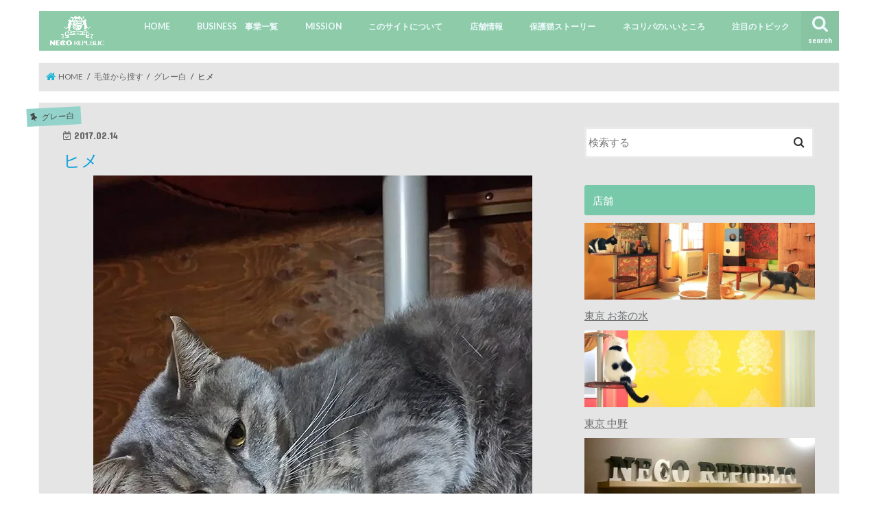

--- FILE ---
content_type: text/html; charset=UTF-8
request_url: https://cats.neco-republic.jp/gifu/%E3%83%92%E3%83%A1-26
body_size: 15662
content:
<!doctype html>
<!--[if lt IE 7]><html lang="ja"
itemscope 
itemtype="http://schema.org/Article" 
prefix="og: http://ogp.me/ns#"  class="no-js lt-ie9 lt-ie8 lt-ie7"><![endif]-->
<!--[if (IE 7)&!(IEMobile)]><html lang="ja"
itemscope 
itemtype="http://schema.org/Article" 
prefix="og: http://ogp.me/ns#"  class="no-js lt-ie9 lt-ie8"><![endif]-->
<!--[if (IE 8)&!(IEMobile)]><html lang="ja"
itemscope 
itemtype="http://schema.org/Article" 
prefix="og: http://ogp.me/ns#"  class="no-js lt-ie9"><![endif]-->
<!--[if gt IE 8]><!--> <html lang="ja"
itemscope 
itemtype="http://schema.org/Article" 
prefix="og: http://ogp.me/ns#"  class="no-js"><!--<![endif]-->
<head>
<meta charset="utf-8">
<meta http-equiv="X-UA-Compatible" content="IE=edge">
<title>  ヒメ | NECOREWEB（ネコリウェブ）</title>
<meta name="HandheldFriendly" content="True">
<meta name="MobileOptimized" content="320">
<meta name="viewport" content="width=device-width, initial-scale=1"/>
<link rel="pingback" href="https://cats.neco-republic.jp/xmlrpc.php">
<meta name="robots" content="noindex,follow"/>
<link rel="canonical" href="https://cats.neco-republic.jp/gifu/%e3%83%92%e3%83%a1-26"/>
<meta property="og:title" content="ヒメ"/>
<meta property="og:type" content="article"/>
<meta property="og:url" content="https://cats.neco-republic.jp/gifu/%e3%83%92%e3%83%a1-26"/>
<meta property="og:image" content="https://cats.neco-republic.jp/wp-content/uploads/2017/02/e10c8ff2b17ff2c46fd3eedbb0333a04-3.jpg"/>
<meta property="og:site_name" content="保護猫カフェ NECO REPUBLIC（ネコリパブリック）"/>
<meta property="fb:admins" content="1163112872"/>
<meta property="fb:app_id" content="345962702413526"/>
<meta property="article:publisher" content="https://www.facebook.com/necorepublic"/>
<meta property="article:published_time" content="2017-02-14T20:24:40Z"/>
<meta property="article:modified_time" content="2017-02-14T21:02:22Z"/>
<meta name="twitter:card" content="summary_large_image"/>
<meta name="twitter:site" content="@necorepublic"/>
<meta name="twitter:domain" content="cats.neco-republic.jp/"/>
<meta name="twitter:title" content="ヒメ"/>
<meta name="twitter:image" content="https://cats.neco-republic.jp/wp-content/uploads/2017/02/e10c8ff2b17ff2c46fd3eedbb0333a04-3.jpg"/>
<meta itemprop="image" content="https://cats.neco-republic.jp/wp-content/uploads/2017/02/e10c8ff2b17ff2c46fd3eedbb0333a04-3.jpg"/>
<script>(function(i,s,o,g,r,a,m){i['GoogleAnalyticsObject']=r;i[r]=i[r]||function(){ (i[r].q=i[r].q||[]).push(arguments)},i[r].l=1*new Date();a=s.createElement(o), m=s.getElementsByTagName(o)[0];a.async=1;a.src=g;m.parentNode.insertBefore(a,m) })(window,document,'script','//www.google-analytics.com/analytics.js','ga'); ga('create', 'UA-79854347-1', 'auto'); ga('send', 'pageview');</script>
<link rel='dns-prefetch' href='//ajax.googleapis.com'/>
<link rel='dns-prefetch' href='//fonts.googleapis.com'/>
<link rel='dns-prefetch' href='//s.w.org'/>
<link rel="alternate" type="application/rss+xml" title="NECOREWEB（ネコリウェブ） &raquo; フィード" href="https://cats.neco-republic.jp/feed"/>
<link rel="alternate" type="application/rss+xml" title="NECOREWEB（ネコリウェブ） &raquo; コメントフィード" href="https://cats.neco-republic.jp/comments/feed"/>
<link rel="alternate" type="application/rss+xml" title="NECOREWEB（ネコリウェブ） &raquo; ヒメ のコメントのフィード" href="https://cats.neco-republic.jp/gifu/%e3%83%92%e3%83%a1-26/feed"/>
<style>img.wp-smiley,
img.emoji{display:inline !important;border:none !important;box-shadow:none !important;height:1em !important;width:1em !important;margin:0 .07em !important;vertical-align:-0.1em !important;background:none !important;padding:0 !important;}</style>
<link rel="stylesheet" type="text/css" href="//cats.neco-republic.jp/wp-content/cache/wpfc-minified/0fd5b9d138720791b346af5e6f12eb99/1549617639index.css" media="all"/>
<style id='pixlikes-plugin-styles-inline-css'>.animate i:after{-webkit-transition:all 1000ms;-moz-transition:all 1000ms;-o-transition:all 1000ms;transition:all 1000ms;}</style>
<link rel="stylesheet" type="text/css" href="//cats.neco-republic.jp/wp-content/cache/wpfc-minified/0f12e3b2db1023539aea2fa55cef325f/1553955391index.css" media="all"/>
<link rel='https://api.w.org/' href='https://cats.neco-republic.jp/wp-json/'/>
<link rel="EditURI" type="application/rsd+xml" title="RSD" href="https://cats.neco-republic.jp/xmlrpc.php?rsd"/>
<link rel="wlwmanifest" type="application/wlwmanifest+xml" href="https://cats.neco-republic.jp/wp-includes/wlwmanifest.xml"/> 
<link rel='prev' title='ヒメ' href='https://cats.neco-republic.jp/gifu/%e3%83%92%e3%83%a1-25'/>
<link rel='next' title='ヒメ' href='https://cats.neco-republic.jp/gifu/%e3%83%92%e3%83%a1-27'/>
<link rel='shortlink' href='https://cats.neco-republic.jp/?p=18480'/>
<link rel="alternate" type="application/json+oembed" href="https://cats.neco-republic.jp/wp-json/oembed/1.0/embed?url=https%3A%2F%2Fcats.neco-republic.jp%2Fgifu%2F%25e3%2583%2592%25e3%2583%25a1-26"/>
<link rel="alternate" type="text/xml+oembed" href="https://cats.neco-republic.jp/wp-json/oembed/1.0/embed?url=https%3A%2F%2Fcats.neco-republic.jp%2Fgifu%2F%25e3%2583%2592%25e3%2583%25a1-26&#038;format=xml"/>
<style>#category-posts-2-internal .cat-post-item img{max-width:initial;max-height:initial;}
#category-posts-2-internal .cat-post-title{font-size:15px;}
#category-posts-2-internal .cat-post-current .cat-post-title{font-weight:bold;text-transform:uppercase;}
#category-posts-2-internal .cat-post-date{font-size:12px;line-height:18px;font-style:italic;margin-bottom:10px;}
#category-posts-2-internal .cat-post-comment-num{font-size:12px;line-height:18px;}
#category-posts-2-internal .cat-post-author{margin-bottom:0;}
#category-posts-2-internal .cat-post-thumbnail{margin:5px 10px 5px 0;display:block;}
#category-posts-2-internal .cat-post-item:before{content:"";display:table;clear:both;}
#category-posts-2-internal .cat-post-item:after{content:"";display:table;clear:both;}
#category-posts-2-internal .cat-post-item img{margin:initial;}
#category-posts-2-internal .cat-post-item{border-bottom:1px solid #ccc;list-style:none;list-style-type:none;margin:3px 0;padding:3px 0;}
#category-posts-2-internal .cat-post-item:last-child{border-bottom:none;}
#category-posts-2-internal .cat-post-thumbnail{float:left;}
#category-posts-2-internal .cat-post-scale img{margin:initial;padding-bottom:0 !important;-webkit-transition:all 0.3s ease;-moz-transition:all 0.3s ease;-ms-transition:all 0.3s ease;-o-transition:all 0.3s ease;transition:all 0.3s ease;}
#category-posts-2-internal .cat-post-scale img:hover{-webkit-transform:scale(1.1, 1.1);-ms-transform:scale(1.1, 1.1);transform:scale(1.1, 1.1);}
#category-posts-2-internal .cat-post-crop{overflow:hidden;display:block}
#category-posts-2-internal .cat-post-item img{margin:initial;}</style>
<style id="customify_typography_output_style">.site-title a, h1, h2, h3, h4, h5, h6,
h1 a, h2 a, h3 a, h4 a, h5 a, h6 a,
.widget-title{font-family:Playfair Display;font-weight:normal;}
html body{font-family:Lato;}</style>
<style>body{color:#3E3E3E;}
a, #breadcrumb li.bc_homelink a::before, .authorbox .author_sns li a::before{color:#1BB4D3;}
a:hover{color:#E69B9B;}
.article-footer .post-categories li a,.article-footer .tags a{background:#1BB4D3;border:1px solid #1BB4D3;}
.article-footer .tags a{color:#1BB4D3;background:none;}
.article-footer .post-categories li a:hover,.article-footer .tags a:hover{background:#E69B9B;border-color:#E69B9B;}
input[type="text"],input[type="password"],input[type="datetime"],input[type="datetime-local"],input[type="date"],input[type="month"],input[type="time"],input[type="week"],input[type="number"],input[type="email"],input[type="url"],input[type="search"],input[type="tel"],input[type="color"],select,textarea,.field{background-color:#ffffff;}
.header{color:#6d6d6d;}
.bgfull .header,.header.bg,.header #inner-header,.menu-sp{background:#8ecca9;}
#logo a{color:#6ed1c2;}
#g_nav .nav li a,.nav_btn,.menu-sp a,.menu-sp a,.menu-sp > ul:after{color:#edf9fc;}
#logo a:hover,#g_nav .nav li a:hover,.nav_btn:hover{color:#eeeeee;}
@media only screen and (min-width: 768px) {
.nav > li > a:after{background:#eeeeee;}
.nav ul{background:#666666;}
#g_nav .nav li ul.sub-menu li a{color:#a5a5a5;}
}
@media only screen and (max-width: 1165px) {
.site_description{background:#8ecca9;color:#6d6d6d;}
}
#inner-content, #breadcrumb, .entry-content blockquote:before, .entry-content blockquote:after{background:#e5e5e5}
.top-post-list .post-list:before{background:#1BB4D3;}
.widget li a:after{color:#1BB4D3;}
.entry-content h2,.widgettitle{background:#78c9aa;color:#ffffff;}
.entry-content h3{border-color:#78c9aa;}
.h_boader .entry-content h2{border-color:#78c9aa;color:#3E3E3E;}
.h_balloon .entry-content h2:after{border-top-color:#78c9aa;}
.entry-content ul li:before{background:#78c9aa;}
.entry-content ol li:before{background:#78c9aa;}
.post-list-card .post-list .eyecatch .cat-name,.top-post-list .post-list .eyecatch .cat-name,.byline .cat-name,.single .authorbox .author-newpost li .cat-name,.related-box li .cat-name,.carouselwrap .cat-name,.eyecatch .cat-name{background:#94d3cb;color:#444444;}
ul.wpp-list li a:before{background:#78c9aa;color:#ffffff;}
.readmore a{border:1px solid #1BB4D3;color:#1BB4D3;}
.readmore a:hover{background:#1BB4D3;color:#fff;}
.btn-wrap a{background:#1BB4D3;border:1px solid #1BB4D3;}
.btn-wrap a:hover{background:#E69B9B;border-color:#E69B9B;}
.btn-wrap.simple a{border:1px solid #1BB4D3;color:#1BB4D3;}
.btn-wrap.simple a:hover{background:#1BB4D3;}
.blue-btn, .comment-reply-link, #submit{background-color:#1BB4D3;}
.blue-btn:hover, .comment-reply-link:hover, #submit:hover, .blue-btn:focus, .comment-reply-link:focus, #submit:focus{background-color:#E69B9B;}
#sidebar1{color:#444444;}
.widget:not(.widget_text) a{color:#666666;}
.widget:not(.widget_text) a:hover{color:#999999;}
.bgfull #footer-top,#footer-top .inner,.cta-inner{background-color:#666666;color:#CACACA;}
.footer a,#footer-top a{color:#a5a5a5;}
#footer-top .widgettitle{color:#CACACA;}
.bgfull .footer,.footer.bg,.footer .inner{background-color:#666666;color:#CACACA;}
.footer-links li a:before{color:#8ecca9;}
.pagination a, .pagination span,.page-links a{border-color:#1BB4D3;color:#1BB4D3;}
.pagination .current,.pagination .current:hover,.page-links ul > li > span{background-color:#1BB4D3;border-color:#1BB4D3;}
.pagination a:hover, .pagination a:focus,.page-links a:hover, .page-links a:focus{background-color:#1BB4D3;color:#fff;}</style>
<meta name="generator" content="Powered by Visual Composer - drag and drop page builder for WordPress."/>
<!--[if lte IE 9]><link rel="stylesheet" type="text/css" href="https://cats.neco-republic.jp/wp-content/plugins/js_composer/assets/css/vc_lte_ie9.min.css" media="screen"><![endif]--><style id="custom-background-css">body.custom-background{background-color:#ffffff;}</style>
<noscript><style>.wpb_animate_when_almost_visible{opacity:1;}</style></noscript>		<style id="customify_output_style">a, .entry-meta a{color:#6c6e70;}
.site-title a, h1, h2, h3, h4, h5, h6,
h1 a, h2 a, h3 a, h4 a, h5 a, h6 a,
.widget-title,
a:hover, .entry-meta a:hover{color:#0aa0d9;}
body{color:#2d3033;}
body, .site{background:#ffffff;}
@media screen and (min-width: 1000px) { .site-title{font-size:24px;}
.site-content{padding:18px;}
}</style>
<meta name="google-site-verification" content="cD7Wnl66v3sF_Mv56H9ALqyWsfy4ik0XyjGb_NqsaTU"/>
</head>
<body class="post-template-default single single-post postid-18480 single-format-image custom-background bgnormal pannavi_on h_default sidebarright undo_off wpb-js-composer js-comp-ver-5.2 vc_responsive">
<div id="container"> <header class="header animated fadeIn" role="banner"> <div id="inner-header" class="wrap cf"> <div id="logo" class="gf"> <p class="h1 img"><a href="https://cats.neco-republic.jp"><img src="//i1.wp.com/cats.neco-republic.jp/wp-content/uploads/2019/01/logosiro.png" alt="NECOREWEB（ネコリウェブ）"></a></p></div><a href="#searchbox" data-remodal-target="searchbox" class="nav_btn search_btn"><span class="text gf">search</span></a>
<nav id="g_nav" role="navigation">
<ul id="menu-main-menu" class="nav top-nav cf"><li id="menu-item-487" class="menu-item menu-item-type-custom menu-item-object-custom menu-item-487"><a href="/">HOME<span class="gf"></span></a></li>
<li id="menu-item-46992" class="menu-item menu-item-type-post_type menu-item-object-page menu-item-46992"><a href="https://cats.neco-republic.jp/business%e3%80%80%e4%ba%8b%e6%a5%ad%e4%b8%80%e8%a6%a7">BUSINESS　事業一覧<span class="gf"></span></a></li>
<li id="menu-item-46901" class="menu-item menu-item-type-custom menu-item-object-custom menu-item-46901"><a href="https://cats.neco-republic.jp/necorepmission">MISSION<span class="gf"></span></a></li>
<li id="menu-item-486" class="menu-item menu-item-type-post_type menu-item-object-page menu-item-486"><a href="https://cats.neco-republic.jp/%e3%81%93%e3%81%ae%e3%82%b5%e3%82%a4%e3%83%88%e3%81%ab%e3%81%a4%e3%81%84%e3%81%a6">このサイトについて<span class="gf"></span></a></li>
<li id="menu-item-902" class="menu-item menu-item-type-custom menu-item-object-custom menu-item-has-children menu-item-902"><a>店舗情報<span class="gf"></span></a> <ul class="sub-menu"> <li id="menu-item-1082" class="menu-item menu-item-type-taxonomy menu-item-object-category menu-item-1082"><a href="https://cats.neco-republic.jp/category/tokyo_ochanomizu">東京 お茶の水<span class="gf"></span></a></li>
<li id="menu-item-1083" class="menu-item menu-item-type-taxonomy menu-item-object-category menu-item-1083"><a href="https://cats.neco-republic.jp/category/tokyo_nakano">東京 中野<span class="gf"></span></a></li>
<li id="menu-item-3679" class="menu-item menu-item-type-taxonomy menu-item-object-category menu-item-3679"><a href="https://cats.neco-republic.jp/category/fc_tokyo_ikebukuro">東京 池袋<span class="gf"></span></a></li>
<li id="menu-item-899" class="menu-item menu-item-type-taxonomy menu-item-object-category menu-item-899"><a href="https://cats.neco-republic.jp/category/osaka_shinsaibashi">大阪 心斎橋（ネコビル）<span class="gf">始まりは、、飼い主さんに急逝され、取り残されてしまった５７匹の猫達。地域のボランティアさんに支えられなんとかお世話されていましたが、未だに２４匹の猫達は帰ってこない飼い主さんを待ち続ける毎日。。。 そんなけなげな子達にも、新しい飼い主に出会える場を作りたい！ そんな思いで、岐阜県岐阜市にある保護猫カフェ「ネコリパブリック」が大阪にオープンすることになりました！ 保護された猫達、飼い主さんたちと離れ&hellip;</span></a></li>
<li id="menu-item-900" class="menu-item menu-item-type-taxonomy menu-item-object-category current-post-ancestor current-menu-parent current-post-parent menu-item-900"><a href="https://cats.neco-republic.jp/category/gifu">岐阜<span class="gf"></span></a></li>
<li id="menu-item-3744" class="menu-item menu-item-type-taxonomy menu-item-object-category menu-item-3744"><a href="https://cats.neco-republic.jp/category/fc_hiroshima">広島<span class="gf"></span></a></li>
</ul>
</li>
<li id="menu-item-4586" class="menu-item menu-item-type-custom menu-item-object-custom menu-item-4586"><a href="https://cats.neco-republic.jp/category/保護猫ストーリー">保護猫ストーリー<span class="gf"></span></a></li>
<li id="menu-item-46966" class="menu-item menu-item-type-custom menu-item-object-custom menu-item-46966"><a href="https://cats.neco-republic.jp/tokyo_ochanomizu/iitokoro">ネコリパのいいところ<span class="gf"></span></a></li>
<li id="menu-item-10947" class="menu-item menu-item-type-custom menu-item-object-custom menu-item-has-children menu-item-10947"><a>注目のトピック<span class="gf"></span></a> <ul class="sub-menu"> <li id="menu-item-4589" class="menu-item menu-item-type-custom menu-item-object-custom menu-item-4589"><a href="/category/information/media">メディア掲載情報<span class="gf"></span></a></li>
<li id="menu-item-19424" class="menu-item menu-item-type-custom menu-item-object-custom menu-item-19424"><a href="/tag/in-asaka-head">ネコリパ首相のアタマの中<span class="gf"></span></a></li>
<li id="menu-item-10967" class="menu-item menu-item-type-taxonomy menu-item-object-category menu-item-10967"><a href="https://cats.neco-republic.jp/category/cf">クラウドファンディング<span class="gf"></span></a></li>
<li id="menu-item-10968" class="menu-item menu-item-type-taxonomy menu-item-object-category menu-item-10968"><a href="https://cats.neco-republic.jp/category/graduated">卒業猫<span class="gf">ネコリパを卒業した猫たち</span></a></li>
</ul>
</li>
</ul></nav>
<a href="#spnavi" data-remodal-target="spnavi" class="nav_btn"><span class="text gf">menu</span></a></div></header>
<div class="remodal" data-remodal-id="spnavi" data-remodal-options="hashTracking:false"> <button data-remodal-action="close" class="remodal-close"><span class="text gf">CLOSE</span></button> <ul id="menu-main-menu-1" class="sp_g_nav nav top-nav cf"><li class="menu-item menu-item-type-custom menu-item-object-custom menu-item-487"><a href="/">HOME<span class="gf"></span></a></li> <li class="menu-item menu-item-type-post_type menu-item-object-page menu-item-46992"><a href="https://cats.neco-republic.jp/business%e3%80%80%e4%ba%8b%e6%a5%ad%e4%b8%80%e8%a6%a7">BUSINESS　事業一覧<span class="gf"></span></a></li> <li class="menu-item menu-item-type-custom menu-item-object-custom menu-item-46901"><a href="https://cats.neco-republic.jp/necorepmission">MISSION<span class="gf"></span></a></li> <li class="menu-item menu-item-type-post_type menu-item-object-page menu-item-486"><a href="https://cats.neco-republic.jp/%e3%81%93%e3%81%ae%e3%82%b5%e3%82%a4%e3%83%88%e3%81%ab%e3%81%a4%e3%81%84%e3%81%a6">このサイトについて<span class="gf"></span></a></li> <li class="menu-item menu-item-type-custom menu-item-object-custom menu-item-has-children menu-item-902"><a>店舗情報<span class="gf"></span></a> <ul class="sub-menu"> <li class="menu-item menu-item-type-taxonomy menu-item-object-category menu-item-1082"><a href="https://cats.neco-republic.jp/category/tokyo_ochanomizu">東京 お茶の水<span class="gf"></span></a></li> <li class="menu-item menu-item-type-taxonomy menu-item-object-category menu-item-1083"><a href="https://cats.neco-republic.jp/category/tokyo_nakano">東京 中野<span class="gf"></span></a></li> <li class="menu-item menu-item-type-taxonomy menu-item-object-category menu-item-3679"><a href="https://cats.neco-republic.jp/category/fc_tokyo_ikebukuro">東京 池袋<span class="gf"></span></a></li> <li class="menu-item menu-item-type-taxonomy menu-item-object-category menu-item-899"><a href="https://cats.neco-republic.jp/category/osaka_shinsaibashi">大阪 心斎橋（ネコビル）<span class="gf">始まりは、、飼い主さんに急逝され、取り残されてしまった５７匹の猫達。地域のボランティアさんに支えられなんとかお世話されていましたが、未だに２４匹の猫達は帰ってこない飼い主さんを待ち続ける毎日。。。 そんなけなげな子達にも、新しい飼い主に出会える場を作りたい！ そんな思いで、岐阜県岐阜市にある保護猫カフェ「ネコリパブリック」が大阪にオープンすることになりました！ 保護された猫達、飼い主さんたちと離れ&hellip;</span></a></li> <li class="menu-item menu-item-type-taxonomy menu-item-object-category current-post-ancestor current-menu-parent current-post-parent menu-item-900"><a href="https://cats.neco-republic.jp/category/gifu">岐阜<span class="gf"></span></a></li> <li class="menu-item menu-item-type-taxonomy menu-item-object-category menu-item-3744"><a href="https://cats.neco-republic.jp/category/fc_hiroshima">広島<span class="gf"></span></a></li> </ul> </li> <li class="menu-item menu-item-type-custom menu-item-object-custom menu-item-4586"><a href="https://cats.neco-republic.jp/category/保護猫ストーリー">保護猫ストーリー<span class="gf"></span></a></li> <li class="menu-item menu-item-type-custom menu-item-object-custom menu-item-46966"><a href="https://cats.neco-republic.jp/tokyo_ochanomizu/iitokoro">ネコリパのいいところ<span class="gf"></span></a></li> <li class="menu-item menu-item-type-custom menu-item-object-custom menu-item-has-children menu-item-10947"><a>注目のトピック<span class="gf"></span></a> <ul class="sub-menu"> <li class="menu-item menu-item-type-custom menu-item-object-custom menu-item-4589"><a href="/category/information/media">メディア掲載情報<span class="gf"></span></a></li> <li class="menu-item menu-item-type-custom menu-item-object-custom menu-item-19424"><a href="/tag/in-asaka-head">ネコリパ首相のアタマの中<span class="gf"></span></a></li> <li class="menu-item menu-item-type-taxonomy menu-item-object-category menu-item-10967"><a href="https://cats.neco-republic.jp/category/cf">クラウドファンディング<span class="gf"></span></a></li> <li class="menu-item menu-item-type-taxonomy menu-item-object-category menu-item-10968"><a href="https://cats.neco-republic.jp/category/graduated">卒業猫<span class="gf">ネコリパを卒業した猫たち</span></a></li> </ul> </li> </ul><button data-remodal-action="close" class="remodal-close"><span class="text gf">CLOSE</span></button></div><div class="remodal searchbox" data-remodal-id="searchbox" data-remodal-options="hashTracking:false"> <div class="search cf"><dl><dt>キーワードで記事を検索</dt><dd><form role="search" method="get" id="searchform" class="searchform cf" action="https://cats.neco-republic.jp/" > <input type="search" placeholder="検索する" value="" name="s" id="s" /> <button type="submit" id="searchsubmit" ><i class="fa fa-search"></i></button> </form></dd></dl></div><button data-remodal-action="close" class="remodal-close"><span class="text gf">CLOSE</span></button></div><div id="breadcrumb" class="breadcrumb inner wrap cf"><ul><li itemscope itemtype="//data-vocabulary.org/Breadcrumb" class="bc_homelink"><a href="https://cats.neco-republic.jp/" itemprop="url"><span itemprop="title"> HOME</span></a></li><li itemscope itemtype="//data-vocabulary.org/Breadcrumb"><a href="https://cats.neco-republic.jp/category/hair" itemprop="url"><span itemprop="title">毛並から捜す</span></a></li><li itemscope itemtype="//data-vocabulary.org/Breadcrumb"><a href="https://cats.neco-republic.jp/category/hair/%e3%82%b0%e3%83%ac%e3%83%bc%e7%99%bd" itemprop="url"><span itemprop="title">グレー白</span></a></li><li>ヒメ</li></ul></div><div id="content"> <div id="inner-content" class="wrap cf"> <main id="main" class="m-all t-all d-5of7 cf" role="main"> <article id="post-18480" class="post-18480 post type-post status-publish format-image has-post-thumbnail hentry category-173 category-gifu category-121 post_format-post-format-image article cf" role="article"> <header class="article-header entry-header"> <p class="byline entry-meta vcard cf"> <span class="cat-name cat-id-173">グレー白</span><time class="date gf entry-date updated" datetime="2017-02-14">2017.02.14</time> <span class="writer name author"><span class="fn">ヒメ</span></span> </p> <h1 class="entry-title single-title" itemprop="headline" rel="bookmark">ヒメ</h1> <figure class="eyecatch"> <img width="640" height="640" src="//i1.wp.com/cats.neco-republic.jp/wp-content/uploads/2017/02/e10c8ff2b17ff2c46fd3eedbb0333a04-3.jpg" class="attachment-post-thumbnail size-post-thumbnail wp-post-image" alt="" srcset="//i1.wp.com/cats.neco-republic.jp/wp-content/uploads/2017/02/e10c8ff2b17ff2c46fd3eedbb0333a04-3.jpg 640w, //i1.wp.com/cats.neco-republic.jp/wp-content/uploads/2017/02/e10c8ff2b17ff2c46fd3eedbb0333a04-3-150x150.jpg 150w, //i1.wp.com/cats.neco-republic.jp/wp-content/uploads/2017/02/e10c8ff2b17ff2c46fd3eedbb0333a04-3-380x380.jpg 380w, //i1.wp.com/cats.neco-republic.jp/wp-content/uploads/2017/02/e10c8ff2b17ff2c46fd3eedbb0333a04-3-400x400.jpg 400w, //i1.wp.com/cats.neco-republic.jp/wp-content/uploads/2017/02/e10c8ff2b17ff2c46fd3eedbb0333a04-3-177x177.jpg 177w, //i1.wp.com/cats.neco-republic.jp/wp-content/uploads/2017/02/e10c8ff2b17ff2c46fd3eedbb0333a04-3-120x120.jpg 120w" sizes="(max-width: 640px) 100vw, 640px"/></figure> <div class="share short"> <div class="sns"> <ul class="cf"> <li class="twitter"> <a target="blank" href="//twitter.com/intent/tweet?url=https%3A%2F%2Fcats.neco-republic.jp%2Fgifu%2F%25e3%2583%2592%25e3%2583%25a1-26&text=%E3%83%92%E3%83%A1&tw_p=tweetbutton" onclick="window.open(this.href,'tweetwindow','width=550, height=450,personalbar=0,toolbar=0,scrollbars=1,resizable=1'); return false;"><i class="fa fa-twitter"></i><span class="text">ツイート</span><span class="count"></span></a> </li> <li class="facebook"> <a href="//www.facebook.com/sharer.php?src=bm&u=https%3A%2F%2Fcats.neco-republic.jp%2Fgifu%2F%25e3%2583%2592%25e3%2583%25a1-26&t=%E3%83%92%E3%83%A1" onclick="javascript:window.open(this.href,'','menubar=no,toolbar=no,resizable=yes,scrollbars=yes,height=300,width=600');return false;"><i class="fa fa-facebook"></i> <span class="text">シェア</span><span class="count"></span></a> </li> <li class="hatebu"> <a href="//b.hatena.ne.jp/add?mode=confirm&url=https://cats.neco-republic.jp/gifu/%e3%83%92%e3%83%a1-26&title=%E3%83%92%E3%83%A1" onclick="window.open(this.href,'HBwindow','width=600, height=400, menubar=no, toolbar=no, scrollbars=yes'); return false;" target="_blank"><span class="text">はてブ</span><span class="count"></span></a> </li> <li class="line"> <a href="//line.me/R/msg/text/?%E3%83%92%E3%83%A1%0Ahttps%3A%2F%2Fcats.neco-republic.jp%2Fgifu%2F%25e3%2583%2592%25e3%2583%25a1-26" target="_blank"><span>LINE</span></a> </li> <li class="pocket"> <a href="//getpocket.com/edit?url=https://cats.neco-republic.jp/gifu/%e3%83%92%e3%83%a1-26&title=ヒメ" onclick="window.open(this.href,'FBwindow','width=550, height=350, menubar=no, toolbar=no, scrollbars=yes'); return false;"><i class="fa fa-get-pocket"></i><span class="text">Pocket</span><span class="count"></span></a></li> </ul></div></div></header>
<section class="entry-content cf">
<a href="https://scontent.cdninstagram.com/t51.2885-15/s640x640/sh0.08/e35/16464592_171760629981683_2074122900754923520_n.jpg?ig_cache_key=MTQ0OTk4MzEyNzQzNDE2OTg1MQ%3D%3D.2" title="" target="_blank"><img alt="" src="//i1.wp.com/cats.neco-republic.jp/wp-content/uploads/2017/02/e10c8ff2b17ff2c46fd3eedbb0333a04-3.jpg" class="image wp-image-18481" srcset="//i1.wp.com/cats.neco-republic.jp/wp-content/uploads/2017/02/e10c8ff2b17ff2c46fd3eedbb0333a04-3.jpg 640w, //i1.wp.com/cats.neco-republic.jp/wp-content/uploads/2017/02/e10c8ff2b17ff2c46fd3eedbb0333a04-3-150x150.jpg 150w, //i1.wp.com/cats.neco-republic.jp/wp-content/uploads/2017/02/e10c8ff2b17ff2c46fd3eedbb0333a04-3-380x380.jpg 380w, //i1.wp.com/cats.neco-republic.jp/wp-content/uploads/2017/02/e10c8ff2b17ff2c46fd3eedbb0333a04-3-400x400.jpg 400w, //i1.wp.com/cats.neco-republic.jp/wp-content/uploads/2017/02/e10c8ff2b17ff2c46fd3eedbb0333a04-3-177x177.jpg 177w, //i1.wp.com/cats.neco-republic.jp/wp-content/uploads/2017/02/e10c8ff2b17ff2c46fd3eedbb0333a04-3-120x120.jpg 120w" sizes="(max-width: 640px) 100vw, 640px"/></a>
<div class="pixlikes-box likeable likes-box" data-id="18480"> <span class="like-link"><i class="icon-e-heart"></i></span> <div class="likes-text"> <span class="likes-count">0</span> likes</div></div><div class='yarpp-related'> <h3>Related posts:</h3><ol> <li><a href="https://cats.neco-republic.jp/gifu/%e3%83%92%e3%83%a1-3" rel="bookmark" title="ヒメ">ヒメ </a></li> <li><a href="https://cats.neco-republic.jp/gifu/%e3%83%92%e3%83%a1-5" rel="bookmark" title="ヒメ">ヒメ </a></li> <li><a href="https://cats.neco-republic.jp/gifu/%e3%83%92%e3%83%a1-8" rel="bookmark" title="ヒメ">ヒメ </a></li> <li><a href="https://cats.neco-republic.jp/gifu/%e3%83%92%e3%83%a1-11" rel="bookmark" title="ヒメ">ヒメ </a></li> <li><a href="https://cats.neco-republic.jp/gifu/%e3%83%92%e3%83%a1-13" rel="bookmark" title="ヒメ">ヒメ </a></li> <li><a href="https://cats.neco-republic.jp/gifu/%e3%83%92%e3%83%a1-20" rel="bookmark" title="ヒメ">ヒメ </a></li> <li><a href="https://cats.neco-republic.jp/gifu/%e3%83%92%e3%83%a1-23" rel="bookmark" title="ヒメ">ヒメ </a></li> <li><a href="https://cats.neco-republic.jp/gifu/%e3%83%92%e3%83%a1-24" rel="bookmark" title="ヒメ">ヒメ </a></li> </ol></div></section>
<footer class="article-footer">
<ul class="post-categories">
<li><a href="https://cats.neco-republic.jp/category/hair/%e3%82%b0%e3%83%ac%e3%83%bc%e7%99%bd" rel="category tag">グレー白</a></li>
<li><a href="https://cats.neco-republic.jp/category/gifu" rel="category tag">岐阜</a></li>
<li><a href="https://cats.neco-republic.jp/category/year/2015" rel="category tag">2015年入国</a></li></ul></footer>
<div class="sharewrap wow animated fadeIn" data-wow-delay="0.5s"> <div class="share"> <div class="sns"> <ul class="cf"> <li class="twitter"> <a target="blank" href="//twitter.com/intent/tweet?url=https%3A%2F%2Fcats.neco-republic.jp%2Fgifu%2F%25e3%2583%2592%25e3%2583%25a1-26&text=%E3%83%92%E3%83%A1&tw_p=tweetbutton" onclick="window.open(this.href,'tweetwindow','width=550, height=450,personalbar=0,toolbar=0,scrollbars=1,resizable=1'); return false;"><i class="fa fa-twitter"></i><span class="text">ツイート</span><span class="count"></span></a> </li> <li class="facebook"> <a href="//www.facebook.com/sharer.php?src=bm&u=https%3A%2F%2Fcats.neco-republic.jp%2Fgifu%2F%25e3%2583%2592%25e3%2583%25a1-26&t=%E3%83%92%E3%83%A1" onclick="javascript:window.open(this.href,'','menubar=no,toolbar=no,resizable=yes,scrollbars=yes,height=300,width=600');return false;"><i class="fa fa-facebook"></i> <span class="text">シェア</span><span class="count"></span></a> </li> <li class="hatebu"> <a href="//b.hatena.ne.jp/add?mode=confirm&url=https://cats.neco-republic.jp/gifu/%e3%83%92%e3%83%a1-26&title=%E3%83%92%E3%83%A1" onclick="window.open(this.href,'HBwindow','width=600, height=400, menubar=no, toolbar=no, scrollbars=yes'); return false;" target="_blank"><span class="text">はてブ</span><span class="count"></span></a> </li> <li class="line"> <a href="//line.me/R/msg/text/?%E3%83%92%E3%83%A1%0Ahttps%3A%2F%2Fcats.neco-republic.jp%2Fgifu%2F%25e3%2583%2592%25e3%2583%25a1-26" target="_blank"><span>LINE</span></a> </li> <li class="pocket"> <a href="//getpocket.com/edit?url=https://cats.neco-republic.jp/gifu/%e3%83%92%e3%83%a1-26&title=ヒメ" onclick="window.open(this.href,'FBwindow','width=550, height=350, menubar=no, toolbar=no, scrollbars=yes'); return false;"><i class="fa fa-get-pocket"></i><span class="text">Pocket</span><span class="count"></span></a></li> <li class="feedly"> <a href="https://feedly.com/i/subscription/feed/https://cats.neco-republic.jp/feed" target="blank"><i class="fa fa-rss"></i><span class="text">feedly</span><span class="count"></span></a></li> </ul></div></div></div><div id="respond" class="comment-respond"> <h3 id="reply-title" class="comment-reply-title">コメントを残す <small><a rel="nofollow" id="cancel-comment-reply-link" href="/gifu/%E3%83%92%E3%83%A1-26#respond" style="display:none;">コメントをキャンセル</a></small></h3> <form action="https://cats.neco-republic.jp/wp-comments-post.php" method="post" id="commentform" class="comment-form" novalidate> <p class="comment-notes"><span id="email-notes">メールアドレスが公開されることはありません。</span> <span class="required">*</span> が付いている欄は必須項目です</p><p class="comment-form-comment"><label for="comment">コメント</label> <textarea id="comment" name="comment" cols="45" rows="8" maxlength="65525" required="required"></textarea></p><p class="comment-form-author"><label for="author">名前 <span class="required">*</span></label> <input id="author" name="author" type="text" value="" size="30" maxlength="245" required='required' /></p> <p class="comment-form-email"><label for="email">メールアドレス <span class="required">*</span></label> <input id="email" name="email" type="email" value="" size="30" maxlength="100" aria-describedby="email-notes" required='required' /></p> <p class="comment-form-url"><label for="url">サイト</label> <input id="url" name="url" type="url" value="" size="30" maxlength="200" /></p> <p class="form-submit"><input name="submit" type="submit" id="submit" class="submit" value="コメントを送信" /> <input type='hidden' name='comment_post_ID' value='18480' id='comment_post_ID' /> <input type='hidden' name='comment_parent' id='comment_parent' value='0' /> </p><p style="display: none;"><input type="hidden" id="akismet_comment_nonce" name="akismet_comment_nonce" value="362f33e06b" /></p><p style="display: none;"><input type="hidden" id="ak_js" name="ak_js" value="21"/></p> </form></div></article>
<div class="np-post"> <div class="navigation"> <div class="prev np-post-list"> <a href="https://cats.neco-republic.jp/gifu/%e3%83%92%e3%83%a1-27" class="cf"> <figure class="eyecatch"><img width="150" height="150" src="//i1.wp.com/cats.neco-republic.jp/wp-content/uploads/2017/02/e10c8ff2b17ff2c46fd3eedbb0333a04-4-150x150.jpg" class="attachment-thumbnail size-thumbnail wp-post-image" alt="" srcset="//i1.wp.com/cats.neco-republic.jp/wp-content/uploads/2017/02/e10c8ff2b17ff2c46fd3eedbb0333a04-4-150x150.jpg 150w, //i1.wp.com/cats.neco-republic.jp/wp-content/uploads/2017/02/e10c8ff2b17ff2c46fd3eedbb0333a04-4-380x380.jpg 380w, //i1.wp.com/cats.neco-republic.jp/wp-content/uploads/2017/02/e10c8ff2b17ff2c46fd3eedbb0333a04-4-400x400.jpg 400w, //i1.wp.com/cats.neco-republic.jp/wp-content/uploads/2017/02/e10c8ff2b17ff2c46fd3eedbb0333a04-4-177x177.jpg 177w, //i1.wp.com/cats.neco-republic.jp/wp-content/uploads/2017/02/e10c8ff2b17ff2c46fd3eedbb0333a04-4-120x120.jpg 120w, //i1.wp.com/cats.neco-republic.jp/wp-content/uploads/2017/02/e10c8ff2b17ff2c46fd3eedbb0333a04-4.jpg 640w" sizes="(max-width: 150px) 100vw, 150px"/></figure> <span class="ttl">ヒメ</span> </a></div><div class="next np-post-list"> <a href="https://cats.neco-republic.jp/gifu/%e3%83%92%e3%83%a1-25" class="cf"> <span class="ttl">ヒメ</span> <figure class="eyecatch"><img width="150" height="150" src="//i1.wp.com/cats.neco-republic.jp/wp-content/uploads/2017/02/e10c8ff2b17ff2c46fd3eedbb0333a04-2-150x150.jpg" class="attachment-thumbnail size-thumbnail wp-post-image" alt="" srcset="//i1.wp.com/cats.neco-republic.jp/wp-content/uploads/2017/02/e10c8ff2b17ff2c46fd3eedbb0333a04-2-150x150.jpg 150w, //i1.wp.com/cats.neco-republic.jp/wp-content/uploads/2017/02/e10c8ff2b17ff2c46fd3eedbb0333a04-2-380x380.jpg 380w, //i1.wp.com/cats.neco-republic.jp/wp-content/uploads/2017/02/e10c8ff2b17ff2c46fd3eedbb0333a04-2-400x400.jpg 400w, //i1.wp.com/cats.neco-republic.jp/wp-content/uploads/2017/02/e10c8ff2b17ff2c46fd3eedbb0333a04-2-177x177.jpg 177w, //i1.wp.com/cats.neco-republic.jp/wp-content/uploads/2017/02/e10c8ff2b17ff2c46fd3eedbb0333a04-2-120x120.jpg 120w, //i1.wp.com/cats.neco-republic.jp/wp-content/uploads/2017/02/e10c8ff2b17ff2c46fd3eedbb0333a04-2.jpg 640w" sizes="(max-width: 150px) 100vw, 150px"/></figure> </a></div></div></div><div class='yarpp-related'> <h3>Related posts:</h3><ol> <li><a href="https://cats.neco-republic.jp/gifu/%e3%83%92%e3%83%a1-3" rel="bookmark" title="ヒメ">ヒメ </a></li> <li><a href="https://cats.neco-republic.jp/gifu/%e3%83%92%e3%83%a1-5" rel="bookmark" title="ヒメ">ヒメ </a></li> <li><a href="https://cats.neco-republic.jp/gifu/%e3%83%92%e3%83%a1-8" rel="bookmark" title="ヒメ">ヒメ </a></li> <li><a href="https://cats.neco-republic.jp/gifu/%e3%83%92%e3%83%a1-11" rel="bookmark" title="ヒメ">ヒメ </a></li> <li><a href="https://cats.neco-republic.jp/gifu/%e3%83%92%e3%83%a1-13" rel="bookmark" title="ヒメ">ヒメ </a></li> <li><a href="https://cats.neco-republic.jp/gifu/%e3%83%92%e3%83%a1-20" rel="bookmark" title="ヒメ">ヒメ </a></li> <li><a href="https://cats.neco-republic.jp/gifu/%e3%83%92%e3%83%a1-23" rel="bookmark" title="ヒメ">ヒメ </a></li> <li><a href="https://cats.neco-republic.jp/gifu/%e3%83%92%e3%83%a1-24" rel="bookmark" title="ヒメ">ヒメ </a></li> </ol></div><div class="authorbox wow animated fadeIn" data-wow-delay="0.5s"> <div class="inbox"> <div class="profile cf"> <h2 class="h_ttl"><span class="gf">ABOUT</span>この記事をかいた人</h2> <img alt='ヒメ' src='//i1.wp.com/cats.neco-republic.jp/wp-content/uploads/2016/08/6fae6013433178a22f7fca88cdb02f31.jpg' class='avatar avatar-150 photo' height='150' width='150'/><p class="name author"><a href="https://cats.neco-republic.jp/author/hime009" title="ヒメ の投稿" rel="author">ヒメ</a></p> <div class="profile_description"> 本当は甘えたいけど、とってもビビリなため 高いところから人間の様子を見ています。 最近は、ごはんの時間には姿を見せてくれるようになりました！</div><div class="author_sns"> <ul> </ul></div></div><div class="author-newpost cf"> <h2 class="h_ttl"><span class="gf">NEW POST</span>このライターの最新記事</h2> <ul> <li> <a href="https://cats.neco-republic.jp/gifu/%e3%83%92%e3%83%a1-53"> <figure class="eyecatch"> <img width="200" height="200" src="//i1.wp.com/cats.neco-republic.jp/wp-content/uploads/2017/05/e10c8ff2b17ff2c46fd3eedbb0333a04.jpg" class="attachment-post-thum size-post-thum wp-post-image" alt="" srcset="//i1.wp.com/cats.neco-republic.jp/wp-content/uploads/2017/05/e10c8ff2b17ff2c46fd3eedbb0333a04.jpg 640w, //i1.wp.com/cats.neco-republic.jp/wp-content/uploads/2017/05/e10c8ff2b17ff2c46fd3eedbb0333a04-150x150.jpg 150w, //i1.wp.com/cats.neco-republic.jp/wp-content/uploads/2017/05/e10c8ff2b17ff2c46fd3eedbb0333a04-380x380.jpg 380w, //i1.wp.com/cats.neco-republic.jp/wp-content/uploads/2017/05/e10c8ff2b17ff2c46fd3eedbb0333a04-400x400.jpg 400w, //i1.wp.com/cats.neco-republic.jp/wp-content/uploads/2017/05/e10c8ff2b17ff2c46fd3eedbb0333a04-177x177.jpg 177w, //i1.wp.com/cats.neco-republic.jp/wp-content/uploads/2017/05/e10c8ff2b17ff2c46fd3eedbb0333a04-120x120.jpg 120w" sizes="(max-width: 200px) 100vw, 200px"/><span class="cat-name">グレー白</span> </figure> <time class="date gf">2017.5.8</time> <h3 class="ttl"> ヒメ</h3> </a> </li> <li> <a href="https://cats.neco-republic.jp/gifu/%e3%83%92%e3%83%a1-52"> <figure class="eyecatch"> <img width="200" height="200" src="//i1.wp.com/cats.neco-republic.jp/wp-content/uploads/2017/04/e10c8ff2b17ff2c46fd3eedbb0333a04.jpg" class="attachment-post-thum size-post-thum wp-post-image" alt="" srcset="//i1.wp.com/cats.neco-republic.jp/wp-content/uploads/2017/04/e10c8ff2b17ff2c46fd3eedbb0333a04.jpg 640w, //i1.wp.com/cats.neco-republic.jp/wp-content/uploads/2017/04/e10c8ff2b17ff2c46fd3eedbb0333a04-150x150.jpg 150w, //i1.wp.com/cats.neco-republic.jp/wp-content/uploads/2017/04/e10c8ff2b17ff2c46fd3eedbb0333a04-380x380.jpg 380w, //i1.wp.com/cats.neco-republic.jp/wp-content/uploads/2017/04/e10c8ff2b17ff2c46fd3eedbb0333a04-400x400.jpg 400w, //i1.wp.com/cats.neco-republic.jp/wp-content/uploads/2017/04/e10c8ff2b17ff2c46fd3eedbb0333a04-177x177.jpg 177w, //i1.wp.com/cats.neco-republic.jp/wp-content/uploads/2017/04/e10c8ff2b17ff2c46fd3eedbb0333a04-120x120.jpg 120w" sizes="(max-width: 200px) 100vw, 200px"/><span class="cat-name">グレー白</span> </figure> <time class="date gf">2017.4.14</time> <h3 class="ttl"> ヒメ</h3> </a> </li> <li> <a href="https://cats.neco-republic.jp/gifu/%e3%83%92%e3%83%a1-51"> <figure class="eyecatch"> <img width="200" height="200" src="//i1.wp.com/cats.neco-republic.jp/wp-content/uploads/2017/02/e10c8ff2b17ff2c46fd3eedbb0333a04-28.jpg" class="attachment-post-thum size-post-thum wp-post-image" alt="" srcset="//i1.wp.com/cats.neco-republic.jp/wp-content/uploads/2017/02/e10c8ff2b17ff2c46fd3eedbb0333a04-28.jpg 640w, //i1.wp.com/cats.neco-republic.jp/wp-content/uploads/2017/02/e10c8ff2b17ff2c46fd3eedbb0333a04-28-150x150.jpg 150w, //i1.wp.com/cats.neco-republic.jp/wp-content/uploads/2017/02/e10c8ff2b17ff2c46fd3eedbb0333a04-28-380x380.jpg 380w, //i1.wp.com/cats.neco-republic.jp/wp-content/uploads/2017/02/e10c8ff2b17ff2c46fd3eedbb0333a04-28-400x400.jpg 400w, //i1.wp.com/cats.neco-republic.jp/wp-content/uploads/2017/02/e10c8ff2b17ff2c46fd3eedbb0333a04-28-177x177.jpg 177w, //i1.wp.com/cats.neco-republic.jp/wp-content/uploads/2017/02/e10c8ff2b17ff2c46fd3eedbb0333a04-28-120x120.jpg 120w" sizes="(max-width: 200px) 100vw, 200px"/><span class="cat-name">グレー白</span> </figure> <time class="date gf">2017.2.27</time> <h3 class="ttl"> ヒメ</h3> </a> </li> <li> <a href="https://cats.neco-republic.jp/gifu/%e3%83%92%e3%83%a1-50"> <figure class="eyecatch"> <img width="200" height="200" src="//i1.wp.com/cats.neco-republic.jp/wp-content/uploads/2017/02/e10c8ff2b17ff2c46fd3eedbb0333a04-27.jpg" class="attachment-post-thum size-post-thum wp-post-image" alt="" srcset="//i1.wp.com/cats.neco-republic.jp/wp-content/uploads/2017/02/e10c8ff2b17ff2c46fd3eedbb0333a04-27.jpg 640w, //i1.wp.com/cats.neco-republic.jp/wp-content/uploads/2017/02/e10c8ff2b17ff2c46fd3eedbb0333a04-27-150x150.jpg 150w, //i1.wp.com/cats.neco-republic.jp/wp-content/uploads/2017/02/e10c8ff2b17ff2c46fd3eedbb0333a04-27-380x380.jpg 380w, //i1.wp.com/cats.neco-republic.jp/wp-content/uploads/2017/02/e10c8ff2b17ff2c46fd3eedbb0333a04-27-400x400.jpg 400w, //i1.wp.com/cats.neco-republic.jp/wp-content/uploads/2017/02/e10c8ff2b17ff2c46fd3eedbb0333a04-27-177x177.jpg 177w, //i1.wp.com/cats.neco-republic.jp/wp-content/uploads/2017/02/e10c8ff2b17ff2c46fd3eedbb0333a04-27-120x120.jpg 120w" sizes="(max-width: 200px) 100vw, 200px"/><span class="cat-name">グレー白</span> </figure> <time class="date gf">2017.2.17</time> <h3 class="ttl"> ヒメ</h3> </a> </li> </ul></div></div></div></main>
<div id="sidebar1" class="sidebar m-all t-all d-2of7 cf" role="complementary"> <div id="search-2" class="widget widget_search"><form role="search" method="get" id="searchform" class="searchform cf" action="https://cats.neco-republic.jp/" > <input type="search" placeholder="検索する" value="" name="s" id="s" /> <button type="submit" id="searchsubmit" ><i class="fa fa-search"></i></button> </form></div><div id="text-4" class="widget widget_text"><h4 class="widgettitle"><span>店舗</span></h4> <div class="textwidget"><ul id="bnr-shop" class="bnr-side-img"> <li> <a href="http://www.neco-republic.jp/access.html#tokyo"> <img src="//i1.wp.com/cats.neco-republic.jp/wp-content/uploads/2016/10/tokyo-bnr.jpg"> <span>東京 お茶の水</span> </a> </li> <li> <a href="http://www.neco-republic.jp/access.html#nakano"> <img src="//i1.wp.com/cats.neco-republic.jp/wp-content/uploads/2016/10/nakano-bnr.jpg"> <span>東京 中野</span> </a> </li> <li> <a href="http://www.neco-republic.jp/access.html#ikebukuro"> <img src="//i1.wp.com/cats.neco-republic.jp/wp-content/uploads/2016/10/ikebukuro_cover_.jpg"> <span>東京 池袋</span> </a> </li> <li> <a href="http://www.neco-republic.jp/access.html#gifu"> <img src="//i1.wp.com/cats.neco-republic.jp/wp-content/uploads/2016/10/gifu-bnr.jpg"> <span>岐阜</span> </a> </li> <li> <a href="http://www.neco-republic.jp/access.html#gifu"> <img src="//i1.wp.com/cats.neco-republic.jp/wp-content/uploads/2016/10/osaka-bnr.jpg"> <span>大阪 心斎橋（ネコビル）</span> </a> </li> <li> <a href="http://www.neco-republic.jp/access.html#hiroshima"> <img src="//i1.wp.com/cats.neco-republic.jp/wp-content/uploads/2016/10/hiroshima-cover_.jpg"> <span>広島</span> </a> </li> </ul></div></div><div id="nav_menu-3" class="widget widget_nav_menu"><h4 class="widgettitle"><span>カテゴリー</span></h4><div class="menu-side-container"><ul id="menu-side" class="menu"><li id="menu-item-46890" class="menu-item menu-item-type-taxonomy menu-item-object-category menu-item-46890"><a href="https://cats.neco-republic.jp/category/information">お知らせ<span class="gf"></span></a></li> <li id="menu-item-46891" class="menu-item menu-item-type-taxonomy menu-item-object-category menu-item-46891"><a href="https://cats.neco-republic.jp/category/event">イベント<span class="gf"></span></a></li> <li id="menu-item-46892" class="menu-item menu-item-type-taxonomy menu-item-object-category menu-item-46892"><a href="https://cats.neco-republic.jp/category/media">メディア紹介<span class="gf"></span></a></li> <li id="menu-item-46893" class="menu-item menu-item-type-taxonomy menu-item-object-category menu-item-46893"><a href="https://cats.neco-republic.jp/category/neco-ringo">りんご猫<span class="gf">りんご猫とは？</span></a></li> <li id="menu-item-46894" class="menu-item menu-item-type-taxonomy menu-item-object-category menu-item-46894"><a href="https://cats.neco-republic.jp/category/necoichinecoza">ネコ市ネコ座<span class="gf"></span></a></li> <li id="menu-item-46895" class="menu-item menu-item-type-taxonomy menu-item-object-category menu-item-46895"><a href="https://cats.neco-republic.jp/category/cf">クラウドファンディング<span class="gf"></span></a></li> <li id="menu-item-46896" class="menu-item menu-item-type-taxonomy menu-item-object-category current-post-ancestor menu-item-has-children menu-item-46896"><a href="https://cats.neco-republic.jp/category/year">保護された年別で捜す<span class="gf"></span></a> <ul class="sub-menu"> <li id="menu-item-46897" class="menu-item menu-item-type-taxonomy menu-item-object-category menu-item-46897"><a href="https://cats.neco-republic.jp/category/year/2017">2017年入国<span class="gf"></span></a></li> <li id="menu-item-46898" class="menu-item menu-item-type-taxonomy menu-item-object-category menu-item-46898"><a href="https://cats.neco-republic.jp/category/year/2012">2012年入国<span class="gf"></span></a></li> </ul> </li> </ul></div></div><div id="text-12" class="widget widget_text"><h4 class="widgettitle"><span>卒業猫たち</span></h4> <div class="textwidget"><ul class="bnr-side-img"> <li> <a href="/graduated"><img width="380" height="127" src="//i1.wp.com/cats.neco-republic.jp/wp-content/uploads/2016/12/ogp_ob-380x127.jpg" class="attachment-medium size-medium" alt="" srcset="//i1.wp.com/cats.neco-republic.jp/wp-content/uploads/2016/12/ogp_ob-380x127.jpg 380w, //i1.wp.com/cats.neco-republic.jp/wp-content/uploads/2016/12/ogp_ob-768x256.jpg 768w, //i1.wp.com/cats.neco-republic.jp/wp-content/uploads/2016/12/ogp_ob-1024x341.jpg 1024w, //i1.wp.com/cats.neco-republic.jp/wp-content/uploads/2016/12/ogp_ob-400x133.jpg 400w, //i1.wp.com/cats.neco-republic.jp/wp-content/uploads/2016/12/ogp_ob.jpg 1080w" sizes="(max-width: 380px) 100vw, 380px"><span>卒業猫たちの日常</span></a> </li> </ul></div></div><div id="text-9" class="widget widget_text"><h4 class="widgettitle"><span>猫助けカメラマンの皆さま</span></h4> <div class="textwidget"><ul id="bnr-paparazzi" class="bnr-side-img"> <li> <a href="/photographer/kenyadoi"> <img width="300" height="158" src="//i1.wp.com/cats.neco-republic.jp/wp-content/uploads/2016/10/doi_ogp1-1-300x158.png" class="attachment-medium size-medium" alt="doi_ogp1" srcset="//i1.wp.com/cats.neco-republic.jp/wp-content/uploads/2016/10/doi_ogp1-1-300x158.png 300w, //i1.wp.com/cats.neco-republic.jp/wp-content/uploads/2016/10/doi_ogp1-1-768x403.png 768w, //i1.wp.com/cats.neco-republic.jp/wp-content/uploads/2016/10/doi_ogp1-1-1024x538.png 1024w, //i1.wp.com/cats.neco-republic.jp/wp-content/uploads/2016/10/doi_ogp1-1-400x210.png 400w, //i1.wp.com/cats.neco-republic.jp/wp-content/uploads/2016/10/doi_ogp1-1.png 1200w" sizes="(max-width: 300px) 100vw, 300px"> <span>Kenya DOI（ケニア・ドイ）</span> </a> </li> <li> <a href="/photographer/yoshiko-komatsu"> <img width="380" height="200" src="//i1.wp.com/cats.neco-republic.jp/wp-content/uploads/2016/10/yk_cover-380x200.png" class="attachment-medium size-medium" alt="yk_cover" srcset="//i1.wp.com/cats.neco-republic.jp/wp-content/uploads/2016/10/yk_cover-380x200.png 380w, //i1.wp.com/cats.neco-republic.jp/wp-content/uploads/2016/10/yk_cover-768x403.png 768w, //i1.wp.com/cats.neco-republic.jp/wp-content/uploads/2016/10/yk_cover-1024x538.png 1024w, //i1.wp.com/cats.neco-republic.jp/wp-content/uploads/2016/10/yk_cover-400x210.png 400w, //i1.wp.com/cats.neco-republic.jp/wp-content/uploads/2016/10/yk_cover.png 1200w" sizes="(max-width: 380px) 100vw, 380px"> <span>Yoshiko Komatsu（小松佳子）</span> </a> </li> <li> <a href="/photographer/helen"> <img width="380" height="200" src="//i1.wp.com/cats.neco-republic.jp/wp-content/uploads/2017/01/p5240014-380x200.jpg" class="attachment-medium size-medium" alt="" srcset="//i1.wp.com/cats.neco-republic.jp/wp-content/uploads/2017/01/p5240014-380x200.jpg 380w, //i1.wp.com/cats.neco-republic.jp/wp-content/uploads/2017/01/p5240014-768x403.jpg 768w, //i1.wp.com/cats.neco-republic.jp/wp-content/uploads/2017/01/p5240014-1024x538.jpg 1024w, //i1.wp.com/cats.neco-republic.jp/wp-content/uploads/2017/01/p5240014-400x210.jpg 400w, //i1.wp.com/cats.neco-republic.jp/wp-content/uploads/2017/01/p5240014.jpg 1200w" sizes="(max-width: 380px) 100vw, 380px"> <span>HELEN</span> </a> </li> <li> <a href="/photographer/kaho-tanaka"><img width="380" height="200" src="//i1.wp.com/cats.neco-republic.jp/wp-content/uploads/2017/01/necoriprof2-380x200.jpg" class="attachment-medium size-medium" alt="" srcset="//i1.wp.com/cats.neco-republic.jp/wp-content/uploads/2017/01/necoriprof2-380x200.jpg 380w, //i1.wp.com/cats.neco-republic.jp/wp-content/uploads/2017/01/necoriprof2-768x403.jpg 768w, //i1.wp.com/cats.neco-republic.jp/wp-content/uploads/2017/01/necoriprof2-1024x538.jpg 1024w, //i1.wp.com/cats.neco-republic.jp/wp-content/uploads/2017/01/necoriprof2-400x210.jpg 400w, //i1.wp.com/cats.neco-republic.jp/wp-content/uploads/2017/01/necoriprof2.jpg 1200w" sizes="(max-width: 380px) 100vw, 380px"> <span><a href="/photographer/kaho-tanaka">TANAKA</a></span> </a> </li> <li> <a href="/photographer/noripi"><img width="380" height="200" src="//i1.wp.com/cats.neco-republic.jp/wp-content/uploads/2017/01/img_5561-380x200.jpg" class="attachment-medium size-medium" alt="" srcset="//i1.wp.com/cats.neco-republic.jp/wp-content/uploads/2017/01/img_5561-380x200.jpg 380w, //i1.wp.com/cats.neco-republic.jp/wp-content/uploads/2017/01/img_5561-768x403.jpg 768w, //i1.wp.com/cats.neco-republic.jp/wp-content/uploads/2017/01/img_5561-1024x538.jpg 1024w, //i1.wp.com/cats.neco-republic.jp/wp-content/uploads/2017/01/img_5561-400x210.jpg 400w, //i1.wp.com/cats.neco-republic.jp/wp-content/uploads/2017/01/img_5561.jpg 1200w" sizes="(max-width: 380px) 100vw, 380px"> <span><a href="/photographer/noripi">ノリピー</a></span> </a> </li> </ul></div></div><div id="text-5" class="widget widget_text"><h4 class="widgettitle"><span>毛並で探す</span></h4> <div class="textwidget"><ul id="bnr-kenami" class="bnr-side-img"> <li> <a href="/category/cats/hair/%e9%bb%92/"> <img src="//i1.wp.com/cats.neco-republic.jp/wp-content/uploads/2016/10/ke-kuro.jpg"> <span>黒</span> </a> </li> <li> <a href="/category/cats/hair/%e7%99%bd/"> <img src="//i1.wp.com/cats.neco-republic.jp/wp-content/uploads/2016/10/ke-shiro.jpg"> <span>白</span> </a> </li> <li> <a href="/category/cats/hair/%e7%99%bd%e9%bb%92%e9%95%b7%e6%af%9b/"> <img src="//i1.wp.com/cats.neco-republic.jp/wp-content/uploads/2016/10/ke-shirokuro-choumou.jpg"> <span>白黒長毛</span> </a> </li> <li> <a href="/category/cats/hair/%e3%82%b0%e3%83%ac%e3%83%bc/"> <img src="//i1.wp.com/cats.neco-republic.jp/wp-content/uploads/2016/10/ke-gray.jpg"> <span>グレー</span> </a> </li> <li> <a href="/category/cats/hair/%e9%ba%a6%e3%82%8f%e3%82%89/"> <img src="//i1.wp.com/cats.neco-republic.jp/wp-content/uploads/2016/10/ke-mugiwara.jpg"> <span>麦わら</span> </a> </li> <li> <a href="/category/cats/hair/%e4%b8%89%e6%af%9b/"> <img src="//i1.wp.com/cats.neco-republic.jp/wp-content/uploads/2016/10/ke-mike.jpg"> <span>三毛</span> </a> </li> <li> <a href="/category/cats/hair/%e7%99%bd%e9%95%b7%e6%af%9b/"> <img src="//i1.wp.com/cats.neco-republic.jp/wp-content/uploads/2016/10/ke-shiro-choumou.jpg"> <span>白長毛</span> </a> </li> <li> <a href="/category/cats/hair/%e3%82%ad%e3%82%b8%e3%83%88%e3%83%a9/"> <img src="//i1.wp.com/cats.neco-republic.jp/wp-content/uploads/2016/10/ke-kiji-tora.jpg"> <span>キジトラ</span> </a> </li> <li> <a href="/category/cats/hair/%e3%82%ad%e3%82%b8/"> <img src="//i1.wp.com/cats.neco-republic.jp/wp-content/uploads/2016/10/ke-kiji.jpg"> <span>キジ</span> </a> </li> <li> <a href="/category/cats/hair/%e7%99%bd%e3%82%b5%e3%83%90/"> <img src="//i1.wp.com/cats.neco-republic.jp/wp-content/uploads/2016/10/ke-saba.jpg"> <span>白サバ</span> </a> </li> <li> <a href="/category/cats/hair/%e3%82%ad%e3%82%b8%e3%82%b7%e3%83%ad/"> <img src="//i1.wp.com/cats.neco-republic.jp/wp-content/uploads/2016/10/ke-kiji-shiro.jpg"> <span>キジ白</span> </a> </li> <li> <a href="/category/cats/hair/%e3%82%b5%e3%83%93/"> <img src="//i1.wp.com/cats.neco-republic.jp/wp-content/uploads/2016/10/ke-sabi.jpg"> <span>サビ</span> </a> </li> <li> <a href="/category/cats/hair/%e7%99%bd%e3%82%ad%e3%82%b8/"> <img src="//i1.wp.com/cats.neco-republic.jp/wp-content/uploads/2016/10/ke-shirokiji.jpg"> <span>白キジ</span> </a> </li> <li> <a href="/category/cats/hair/%e8%8c%b6%e3%83%88%e3%83%a9/"> <img src="//i1.wp.com/cats.neco-republic.jp/wp-content/uploads/2016/10/ke-chatora.jpg"> <span>茶トラ</span> </a> </li> <li> <a href="/category/cats/hair/%e3%82%b0%e3%83%ac%e3%83%bc%e9%95%b7%e6%af%9b/"> <img src="//i1.wp.com/cats.neco-republic.jp/wp-content/uploads/2016/10/ke-gray-choumou.jpg"> <span>グレー長毛</span> </a> </li> <li> <a href="/category/cats/hair/%e3%82%b0%e3%83%ac%e3%83%bc%e7%99%bd/"> <img src="//i1.wp.com/cats.neco-republic.jp/wp-content/uploads/2016/10/ke-gray-shiro.jpg"> <span>グレー白</span> </a> </li> <li> <a href="/category/cats/hair/%e3%83%8f%e3%83%81%e3%83%af%e3%83%ac/"> <img src="//i1.wp.com/cats.neco-republic.jp/wp-content/uploads/2016/10/ke-hachiware.jpg"> <span>ハチワレ</span> </a> </li> <li> <a href="/category/cats/hair/%e3%81%86%e3%81%99%e3%82%b5%e3%83%90/"> <img src="//i1.wp.com/cats.neco-republic.jp/wp-content/uploads/2016/10/ke-ususaba.jpg"> <span>うすサバ</span> </a> </li> <li> <a href="/category/cats/hair/%e3%82%af%e3%83%aa%e3%83%bc%e3%83%a0%e4%b8%89%e6%af%9b/"> <img src="//i1.wp.com/cats.neco-republic.jp/wp-content/uploads/2016/10/ke-cleam-mike.jpg"> <span>クリーム三毛</span> </a> </li> </ul></div></div><div id="text-11" class="widget widget_text"><h4 class="widgettitle"><span>過去のイベント</span></h4> <div class="textwidget"><ul id="bnr-kenami" class="bnr-side-img"> <li> <a href="/category/event/ringo2016"><img width="380" height="200" src="//i1.wp.com/cats.neco-republic.jp/wp-content/uploads/2016/12/ogp_ringo_-380x200.jpg" class="attachment-medium size-medium" alt="ogp_ringo_" srcset="//i1.wp.com/cats.neco-republic.jp/wp-content/uploads/2016/12/ogp_ringo_-380x200.jpg 380w, //i1.wp.com/cats.neco-republic.jp/wp-content/uploads/2016/12/ogp_ringo_-768x403.jpg 768w, //i1.wp.com/cats.neco-republic.jp/wp-content/uploads/2016/12/ogp_ringo_-1024x538.jpg 1024w, //i1.wp.com/cats.neco-republic.jp/wp-content/uploads/2016/12/ogp_ringo_-400x210.jpg 400w, //i1.wp.com/cats.neco-republic.jp/wp-content/uploads/2016/12/ogp_ringo_.jpg 1200w" sizes="(max-width: 380px) 100vw, 380px"><span>りんご猫キャンペーン</span></a> </li> <li> <a href="/category/election/ele3"><img class="size-medium wp-image-6994" src="//i1.wp.com/cats.neco-republic.jp/wp-content/uploads/2016/11/vote_cover-1-380x200.jpg" alt="vote_cover" width="380" height="200" srcset="//i1.wp.com/cats.neco-republic.jp/wp-content/uploads/2016/11/vote_cover-1-380x200.jpg 380w, //i1.wp.com/cats.neco-republic.jp/wp-content/uploads/2016/11/vote_cover-1-768x403.jpg 768w, //i1.wp.com/cats.neco-republic.jp/wp-content/uploads/2016/11/vote_cover-1-1024x538.jpg 1024w, //i1.wp.com/cats.neco-republic.jp/wp-content/uploads/2016/11/vote_cover-1-400x210.jpg 400w, //i1.wp.com/cats.neco-republic.jp/wp-content/uploads/2016/11/vote_cover-1.jpg 1200w" sizes="(max-width: 380px) 100vw, 380px"><span>第三回ネコリパ大統領選挙</span></a> </li> <li> <a href="/category/necoichinecoza/harajuku"><img class="size-medium wp-image-6643" src="//i1.wp.com/cats.neco-republic.jp/wp-content/uploads/2016/11/k9a0418-380x253.jpg" alt="_k9a0418" width="380" height="253" srcset="//i1.wp.com/cats.neco-republic.jp/wp-content/uploads/2016/11/k9a0418-380x253.jpg 380w, //i1.wp.com/cats.neco-republic.jp/wp-content/uploads/2016/11/k9a0418-768x512.jpg 768w, //i1.wp.com/cats.neco-republic.jp/wp-content/uploads/2016/11/k9a0418-1024x683.jpg 1024w, //i1.wp.com/cats.neco-republic.jp/wp-content/uploads/2016/11/k9a0418-400x267.jpg 400w" sizes="(max-width: 380px) 100vw, 380px"><span>ネコ市ネコ座@原宿</span></a> </li> <li> <a href="/information/ikebukuro_nekoichinekoza"><img width="380" height="200" src="//i1.wp.com/cats.neco-republic.jp/wp-content/uploads/2017/03/2017-03-08-380x200.jpg" class="attachment-medium size-medium" alt="" srcset="//i1.wp.com/cats.neco-republic.jp/wp-content/uploads/2017/03/2017-03-08-380x200.jpg 380w, //i1.wp.com/cats.neco-republic.jp/wp-content/uploads/2017/03/2017-03-08-768x403.jpg 768w, //i1.wp.com/cats.neco-republic.jp/wp-content/uploads/2017/03/2017-03-08-1024x538.jpg 1024w, //i1.wp.com/cats.neco-republic.jp/wp-content/uploads/2017/03/2017-03-08-400x210.jpg 400w, //i1.wp.com/cats.neco-republic.jp/wp-content/uploads/2017/03/2017-03-08.jpg 1200w" sizes="(max-width: 380px) 99vw, 380px"><span>ネコ市ネコ座@マルイ池袋</span></a> </li> </ul></div></div><div id="text-8" class="widget widget_text"><h4 class="widgettitle"><span>知ってほしい猫たち</span></h4> <div class="textwidget"><ul id="bnr-kenami" class="bnr-side-img"> <li> <a href="/category/type/neco-ringo/"> <img src="//i1.wp.com/cats.neco-republic.jp/wp-content/uploads/2016/10/ringo-bnr.jpg"> <span>りんご猫</span> </a> </li> </ul></div></div><div id="category-posts-2" class="widget cat-post-widget"><h4 class="widgettitle"><span><a href="https://cats.neco-republic.jp/category/media">メディア掲載</a></span></h4><ul id="category-posts-2-internal" class="category-posts-internal"> <li class='cat-post-item'><a class="post-title cat-post-title" href="https://cats.neco-republic.jp/tokyo_ochanomizu/shimura-zoo-2017-04-08" rel="bookmark">天才！志村どうぶつ園（日テレ）でネコリパブリックが特集されました</a> <p class="post-date cat-post-date">2017 7月 1</p></li><li class='cat-post-item'><a class="post-title cat-post-title" href="https://cats.neco-republic.jp/tokyo_ochanomizu/save-pet-project" rel="bookmark">SAVE PET PROJECTの動画にキャリーと春之介が登場！</a> <p class="post-date cat-post-date">2017 4月 18</p></li><li class='cat-post-item'><a class="post-title cat-post-title" href="https://cats.neco-republic.jp/tokyo_ochanomizu/kosekiren_01" rel="bookmark">古関れんさんのブログ で 東京お茶の水店 を紹介していただきました</a> <p class="post-date cat-post-date">2017 4月 12</p></li><li class='cat-post-item'><a class="post-title cat-post-title" href="https://cats.neco-republic.jp/tokyo_ochanomizu/%e3%83%95%e3%82%a1%e3%83%83%e3%82%b7%e3%83%a7%e3%83%b3%e3%82%ab%e3%83%ab%e3%83%81%e3%83%a3%e3%83%bcweb%e3%83%9e%e3%82%ac%e3%82%b8%e3%83%b3%e3%80%8c%e5%8e%9f%e5%ae%bf%e3%82%ab%e3%83%af%e3%82%a4" rel="bookmark">ファッション&#038;カルチャーWEBマガジン「原宿カワイイスタイル」 に 東京お茶の水店 が紹介されました</a> <p class="post-date cat-post-date">2017 4月 12</p></li><li class='cat-post-item'><a class="post-title cat-post-title" href="https://cats.neco-republic.jp/media/tokoro-otodoke-2017-04-09" rel="bookmark">所さんお届けモノです！（MBS） に ネコリパブリック が紹介されました</a> <p class="post-date cat-post-date">2017 4月 12</p></li></ul> <a class="cat-post-footer-link" href="https://cats.neco-republic.jp/category/media">全て見る</a></div></div></div></div><div id="page-top"> <a href="#header" title="ページトップへ"><i class="fa fa-chevron-up"></i></a></div><footer id="footer" class="footer wow animated fadeIn" role="contentinfo">
<div id="inner-footer" class="inner wrap cf"> <div id="footer-top" class="cf"></div><div id="footer-bottom"> <nav role="navigation"> <div class="footer-links cf"><ul id="menu-social-menu" class="footer-nav cf"><li id="menu-item-12107" class="menu-item menu-item-type-custom menu-item-object-custom menu-item-12107"><a href="https://www.facebook.com/necoreweb/">facebook<span class="gf"></span></a></li> <li id="menu-item-275" class="menu-item menu-item-type-custom menu-item-object-custom menu-item-275"><a href="https://twitter.com/necoreweb">twitter<span class="gf"></span></a></li> </ul></div></nav>
<p class="source-org copyright">&copy;Copyright2020 <a href="https://cats.neco-republic.jp/" rel="nofollow">NECOREWEB（ネコリウェブ）</a>.All Rights Reserved.</p></div></div></footer></div><style>.yarpp-related{margin:1em 0;}
.yarpp-related a{text-decoration:none;font-weight:bold;}
.yarpp-related .yarpp-thumbnail-title{text-align:left;font-weight:bold;font-size:96%;text-decoration:none;}
.yarpp-related h3{font-weight:bold;padding:0 0 5px 0;font-size:125%;text-transform:capitalize;margin:0;}
.yarpp-related .yarpp-promote{clear:both;background:url(//api.engage.bidsystem.com/adk_mini_logo.png) no-repeat;float:right;text-indent:-1000px;cursor:pointer;color:#666;font-size:11px;height:17px;width:78px;}</style>
<link rel='stylesheet' id='gf_Lato-css' href='//fonts.googleapis.com/css?family=Lato' type='text/css' media='all'/>
<link rel='stylesheet' id='gf_Concert-css' href='//fonts.googleapis.com/css?family=Concert+One' type='text/css' media='all'/>
<script async src="https://www.googletagmanager.com/gtag/js?id=UA-56742695-3"></script>
<script>window.dataLayer=window.dataLayer||[];
function gtag(){dataLayer.push(arguments);}
gtag('js', new Date());
gtag('config', 'UA-56742695-3');</script>
<!--[if lt IE 9]><script src="//html5shiv.googlecode.com/svn/trunk/html5.js"></script><![endif]-->
<!--[if lt IE 9]><script src="//css3-mediaqueries-js.googlecode.com/svn/trunk/css3-mediaqueries.js"></script><![endif]-->
<!--[if lt IE 9]><script src="//html5shiv.googlecode.com/svn/trunk/html5.js"></script><![endif]-->
<!--[if lt IE 9]><script src="//css3-mediaqueries-js.googlecode.com/svn/trunk/css3-mediaqueries.js"></script><![endif]-->
<script type='text/javascript' src='//ajax.googleapis.com/ajax/libs/jquery/1.12.4/jquery.min.js'></script>
<script>if(typeof WebFont!=='undefined'){					WebFont.load({
google: {families: ['Playfair Display:regular:latin-ext','Lato:100,100italic,300,300italic,regular,italic,700,700italic,900,900italic:latin-ext']},
classes: false,
events: false
});
}else{
var tk=document.createElement('script');
tk.src='//ajax.googleapis.com/ajax/libs/webfont/1/webfont.js';
tk.type='text/javascript';
tk.onload=tk.onreadystatechange=function (){
WebFont.load({
google: {families: ['Playfair Display:regular:latin-ext','Lato:100,100italic,300,300italic,regular,italic,700,700italic,900,900italic:latin-ext']},
classes: false,
events: false
});
};
var s=document.getElementsByTagName('script')[0];
s.parentNode.insertBefore(tk, s);
}</script>
<script src='//cats.neco-republic.jp/wp-content/cache/wpfc-minified/53962996e55aa581e3d9e46c24e8681d/1518945756index.js' type="text/javascript"></script>
<script>
var wpcf7={"apiSettings":{"root":"https:\/\/cats.neco-republic.jp\/wp-json\/","namespace":"contact-form-7\/v1"},"recaptcha":{"messages":{"empty":"\u3042\u306a\u305f\u304c\u30ed\u30dc\u30c3\u30c8\u3067\u306f\u306a\u3044\u3053\u3068\u3092\u8a3c\u660e\u3057\u3066\u304f\u3060\u3055\u3044\u3002"}}};
</script>
<script src='//cats.neco-republic.jp/wp-content/cache/wpfc-minified/695ebe337663c58ac5b733ed1aa16476/1518945678index.js' type="text/javascript"></script>
<script>
var locals={"ajax_url":"https:\/\/cats.neco-republic.jp\/wp-admin\/admin-ajax.php","ajax_nounce":"70a2cac061","load_likes_with_ajax":"","already_voted_msg":"You already voted!","like_on_action":"click","hover_time":"1000","free_votes":""};
</script>
<script src='//cats.neco-republic.jp/wp-content/cache/wpfc-minified/caac208ed5e7192ea667332f902caf3d/1548654477index.js' type="text/javascript"></script>
<script>
var simcal_default_calendar={"ajax_url":"\/wp-admin\/admin-ajax.php","nonce":"f41d3ff7d3","locale":"ja","text_dir":"ltr","months":{"full":["1\u6708","2\u6708","3\u6708","4\u6708","5\u6708","6\u6708","7\u6708","8\u6708","9\u6708","10\u6708","11\u6708","12\u6708"],"short":["1\u6708","2\u6708","3\u6708","4\u6708","5\u6708","6\u6708","7\u6708","8\u6708","9\u6708","10\u6708","11\u6708","12\u6708"]},"days":{"full":["\u65e5\u66dc\u65e5","\u6708\u66dc\u65e5","\u706b\u66dc\u65e5","\u6c34\u66dc\u65e5","\u6728\u66dc\u65e5","\u91d1\u66dc\u65e5","\u571f\u66dc\u65e5"],"short":["\u65e5","\u6708","\u706b","\u6c34","\u6728","\u91d1","\u571f"]},"meridiem":{"AM":"AM","am":"am","PM":"PM","pm":"pm"}};
var simcal_default_calendar={"ajax_url":"\/wp-admin\/admin-ajax.php","nonce":"f41d3ff7d3","locale":"ja","text_dir":"ltr","months":{"full":["1\u6708","2\u6708","3\u6708","4\u6708","5\u6708","6\u6708","7\u6708","8\u6708","9\u6708","10\u6708","11\u6708","12\u6708"],"short":["1\u6708","2\u6708","3\u6708","4\u6708","5\u6708","6\u6708","7\u6708","8\u6708","9\u6708","10\u6708","11\u6708","12\u6708"]},"days":{"full":["\u65e5\u66dc\u65e5","\u6708\u66dc\u65e5","\u706b\u66dc\u65e5","\u6c34\u66dc\u65e5","\u6728\u66dc\u65e5","\u91d1\u66dc\u65e5","\u571f\u66dc\u65e5"],"short":["\u65e5","\u6708","\u706b","\u6c34","\u6728","\u91d1","\u571f"]},"meridiem":{"AM":"AM","am":"am","PM":"PM","pm":"pm"}};
</script>
<script src='//cats.neco-republic.jp/wp-content/cache/wpfc-minified/0654d5d25cdcd29bb69d71aa3cfe941f/1518945678index.js' type="text/javascript"></script>
<script>window._wpemojiSettings={"baseUrl":"https:\/\/s.w.org\/images\/core\/emoji\/11\/72x72\/","ext":".png","svgUrl":"https:\/\/s.w.org\/images\/core\/emoji\/11\/svg\/","svgExt":".svg","source":{"concatemoji":"https:\/\/cats.neco-republic.jp\/wp-includes\/js\/wp-emoji-release.min.js"}};
!function(a,b,c){function d(a,b){var c=String.fromCharCode;l.clearRect(0,0,k.width,k.height),l.fillText(c.apply(this,a),0,0);var d=k.toDataURL();l.clearRect(0,0,k.width,k.height),l.fillText(c.apply(this,b),0,0);var e=k.toDataURL();return d===e}function e(a){var b;if(!l||!l.fillText)return!1;switch(l.textBaseline="top",l.font="600 32px Arial",a){case"flag":return!(b=d([55356,56826,55356,56819],[55356,56826,8203,55356,56819]))&&(b=d([55356,57332,56128,56423,56128,56418,56128,56421,56128,56430,56128,56423,56128,56447],[55356,57332,8203,56128,56423,8203,56128,56418,8203,56128,56421,8203,56128,56430,8203,56128,56423,8203,56128,56447]),!b);case"emoji":return b=d([55358,56760,9792,65039],[55358,56760,8203,9792,65039]),!b}return!1}function f(a){var c=b.createElement("script");c.src=a,c.defer=c.type="text/javascript",b.getElementsByTagName("head")[0].appendChild(c)}var g,h,i,j,k=b.createElement("canvas"),l=k.getContext&&k.getContext("2d");for(j=Array("flag","emoji"),c.supports={everything:!0,everythingExceptFlag:!0},i=0;i<j.length;i++)c.supports[j[i]]=e(j[i]),c.supports.everything=c.supports.everything&&c.supports[j[i]],"flag"!==j[i]&&(c.supports.everythingExceptFlag=c.supports.everythingExceptFlag&&c.supports[j[i]]);c.supports.everythingExceptFlag=c.supports.everythingExceptFlag&&!c.supports.flag,c.DOMReady=!1,c.readyCallback=function(){c.DOMReady=!0},c.supports.everything||(h=function(){c.readyCallback()},b.addEventListener?(b.addEventListener("DOMContentLoaded",h,!1),a.addEventListener("load",h,!1)):(a.attachEvent("onload",h),b.attachEvent("onreadystatechange",function(){"complete"===b.readyState&&c.readyCallback()})),g=c.source||{},g.concatemoji?f(g.concatemoji):g.wpemoji&&g.twemoji&&(f(g.twemoji),f(g.wpemoji)))}(window,document,window._wpemojiSettings);</script>
</body>
</html><!-- WP Fastest Cache file was created in 0.43941593170166 seconds, on 14-06-20 4:13:06 -->

--- FILE ---
content_type: text/css
request_url: https://cats.neco-republic.jp/wp-content/cache/wpfc-minified/0fd5b9d138720791b346af5e6f12eb99/1549617639index.css
body_size: 6360
content:
.yarpp_pro_msg{border:1px ridge #D0D0D0;padding:0.4em 2em 0.8em;text-align:justify;}
.yarpp_pro_msg strong{display:inline-block;text-align:center;width:100%;color:orange;}
.yarpp_help{position:relative;display:inline-block;background:transparent url(//i1.wp.com/cats.neco-republic.jp/wp-includes/images/wpicons.png) no-repeat -520px -20px;vertical-align:text-bottom;width:20px;height:20px;}
.yarpp_help_msg{position:absolute;left:25px;display:none;border:1px solid #D0D0D0;width:250px;text-align:justify;padding:10px 15px;background-color:#FFF;box-shadow:0 0 0.4em -0.15em #333;z-index:100;}
.yarpp_help:hover .yarpp_help_msg{
display: block
}.wp-block-audio figcaption{margin-top:.5em;margin-bottom:1em;color:#555d66;text-align:center;font-size:13px}
.wp-block-audio audio{width:100%;min-width:300px}
.editor-block-list__layout .reusable-block-edit-panel{align-items:center;background:#f8f9f9;color:#555d66;display:flex;flex-wrap:wrap;font-family:-apple-system,BlinkMacSystemFont,"Segoe UI",Roboto,Oxygen-Sans,Ubuntu,Cantarell,"Helvetica Neue",sans-serif;font-size:13px;position:relative;top:-14px;margin:0 -14px;padding:8px 14px;position:relative;z-index:7}
.editor-block-list__layout .editor-block-list__layout .reusable-block-edit-panel{margin:0 -14px;padding:8px 14px}
.editor-block-list__layout .reusable-block-edit-panel .reusable-block-edit-panel__spinner{margin:0 5px}
.editor-block-list__layout .reusable-block-edit-panel .reusable-block-edit-panel__info{margin-right:auto}
.editor-block-list__layout .reusable-block-edit-panel .reusable-block-edit-panel__label{margin-right:8px;white-space:nowrap;font-weight:600}
.editor-block-list__layout .reusable-block-edit-panel .reusable-block-edit-panel__title{flex:1 1 100%;font-size:14px;height:30px;margin:4px 0 8px}
.editor-block-list__layout .reusable-block-edit-panel .components-button.reusable-block-edit-panel__button{flex-shrink:0}
@media (min-width:960px){.editor-block-list__layout .reusable-block-edit-panel{flex-wrap:nowrap}
.editor-block-list__layout .reusable-block-edit-panel .reusable-block-edit-panel__title{margin:0}
.editor-block-list__layout .reusable-block-edit-panel .components-button.reusable-block-edit-panel__button{margin:0 0 0 5px}}.editor-block-list__layout .reusable-block-indicator{background:#fff;border-left:1px dashed #e2e4e7;color:#555d66;border-bottom:1px dashed #e2e4e7;top:-14px;height:30px;padding:4px;position:absolute;z-index:1;width:30px;right:-14px}
.wp-block-button{color:#fff;margin-bottom:1.5em}
.wp-block-button.aligncenter{text-align:center}
.wp-block-button.alignright{text-align:right}
.wp-block-button__link{background-color:#32373c;border:none;border-radius:28px;box-shadow:none;color:inherit;cursor:pointer;display:inline-block;font-size:18px;margin:0;padding:12px 24px;text-align:center;text-decoration:none;white-space:normal;overflow-wrap:break-word}
.wp-block-button__link:active,.wp-block-button__link:focus,.wp-block-button__link:hover{color:inherit}
.is-style-squared .wp-block-button__link{border-radius:0}
.is-style-outline{color:#32373c}
.is-style-outline .wp-block-button__link{background:0 0;border:2px solid currentcolor}
.wp-block-categories.alignleft{margin-right:2em}
.wp-block-categories.alignright{margin-left:2em}
.wp-block-columns{display:flex;flex-wrap:wrap}
@media (min-width:782px){.wp-block-columns{flex-wrap:nowrap}}.wp-block-column{flex:1;margin-bottom:1em;flex-basis:100%;min-width:0;word-break:break-word;overflow-wrap:break-word}
@media (min-width:600px){.wp-block-column{flex-basis:50%;flex-grow:0}}@media (min-width:600px){.wp-block-column:nth-child(odd){margin-right:32px}
.wp-block-column:nth-child(even){margin-left:32px}
.wp-block-column:not(:first-child){margin-left:32px}
.wp-block-column:not(:last-child){margin-right:32px}}.wp-block-cover,.wp-block-cover-image{position:relative;background-color:#000;background-size:cover;background-position:center center;min-height:430px;width:100%;margin:0 0 1.5em 0;display:flex;justify-content:center;align-items:center;overflow:hidden}
.wp-block-cover-image.has-left-content,.wp-block-cover.has-left-content{justify-content:flex-start}
.wp-block-cover-image.has-left-content .wp-block-cover-image-text,.wp-block-cover-image.has-left-content .wp-block-cover-text,.wp-block-cover-image.has-left-content h2,.wp-block-cover.has-left-content .wp-block-cover-image-text,.wp-block-cover.has-left-content .wp-block-cover-text,.wp-block-cover.has-left-content h2{margin-left:0;text-align:left}
.wp-block-cover-image.has-right-content,.wp-block-cover.has-right-content{justify-content:flex-end}
.wp-block-cover-image.has-right-content .wp-block-cover-image-text,.wp-block-cover-image.has-right-content .wp-block-cover-text,.wp-block-cover-image.has-right-content h2,.wp-block-cover.has-right-content .wp-block-cover-image-text,.wp-block-cover.has-right-content .wp-block-cover-text,.wp-block-cover.has-right-content h2{margin-right:0;text-align:right}
.wp-block-cover .wp-block-cover-image-text,.wp-block-cover .wp-block-cover-text,.wp-block-cover h2,.wp-block-cover-image .wp-block-cover-image-text,.wp-block-cover-image .wp-block-cover-text,.wp-block-cover-image h2{color:#fff;font-size:2em;line-height:1.25;z-index:1;margin-bottom:0;max-width:610px;padding:14px;text-align:center}
.wp-block-cover .wp-block-cover-image-text a,.wp-block-cover .wp-block-cover-image-text a:active,.wp-block-cover .wp-block-cover-image-text a:focus,.wp-block-cover .wp-block-cover-image-text a:hover,.wp-block-cover .wp-block-cover-text a,.wp-block-cover .wp-block-cover-text a:active,.wp-block-cover .wp-block-cover-text a:focus,.wp-block-cover .wp-block-cover-text a:hover,.wp-block-cover h2 a,.wp-block-cover h2 a:active,.wp-block-cover h2 a:focus,.wp-block-cover h2 a:hover,.wp-block-cover-image .wp-block-cover-image-text a,.wp-block-cover-image .wp-block-cover-image-text a:active,.wp-block-cover-image .wp-block-cover-image-text a:focus,.wp-block-cover-image .wp-block-cover-image-text a:hover,.wp-block-cover-image .wp-block-cover-text a,.wp-block-cover-image .wp-block-cover-text a:active,.wp-block-cover-image .wp-block-cover-text a:focus,.wp-block-cover-image .wp-block-cover-text a:hover,.wp-block-cover-image h2 a,.wp-block-cover-image h2 a:active,.wp-block-cover-image h2 a:focus,.wp-block-cover-image h2 a:hover{color:#fff}
.wp-block-cover-image.has-parallax,.wp-block-cover.has-parallax{background-attachment:fixed}
@supports (-webkit-overflow-scrolling:touch){.wp-block-cover-image.has-parallax,.wp-block-cover.has-parallax{background-attachment:scroll}}.wp-block-cover-image.has-background-dim::before,.wp-block-cover.has-background-dim::before{content:"";position:absolute;top:0;left:0;bottom:0;right:0;background-color:inherit;opacity:.5;z-index:1}
.wp-block-cover-image.has-background-dim.has-background-dim-10::before,.wp-block-cover.has-background-dim.has-background-dim-10::before{opacity:.1}
.wp-block-cover-image.has-background-dim.has-background-dim-20::before,.wp-block-cover.has-background-dim.has-background-dim-20::before{opacity:.2}
.wp-block-cover-image.has-background-dim.has-background-dim-30::before,.wp-block-cover.has-background-dim.has-background-dim-30::before{opacity:.3}
.wp-block-cover-image.has-background-dim.has-background-dim-40::before,.wp-block-cover.has-background-dim.has-background-dim-40::before{opacity:.4}
.wp-block-cover-image.has-background-dim.has-background-dim-50::before,.wp-block-cover.has-background-dim.has-background-dim-50::before{opacity:.5}
.wp-block-cover-image.has-background-dim.has-background-dim-60::before,.wp-block-cover.has-background-dim.has-background-dim-60::before{opacity:.6}
.wp-block-cover-image.has-background-dim.has-background-dim-70::before,.wp-block-cover.has-background-dim.has-background-dim-70::before{opacity:.7}
.wp-block-cover-image.has-background-dim.has-background-dim-80::before,.wp-block-cover.has-background-dim.has-background-dim-80::before{opacity:.8}
.wp-block-cover-image.has-background-dim.has-background-dim-90::before,.wp-block-cover.has-background-dim.has-background-dim-90::before{opacity:.9}
.wp-block-cover-image.has-background-dim.has-background-dim-100::before,.wp-block-cover.has-background-dim.has-background-dim-100::before{opacity:1}
.wp-block-cover-image.alignleft,.wp-block-cover-image.alignright,.wp-block-cover.alignleft,.wp-block-cover.alignright{max-width:305px;width:100%}
.wp-block-cover-image::after,.wp-block-cover::after{display:block;content:"";font-size:0;min-height:inherit}
@supports ((position:-webkit-sticky) or (position:sticky)){.wp-block-cover-image::after,.wp-block-cover::after{content:none}}.wp-block-cover-image.aligncenter,.wp-block-cover-image.alignleft,.wp-block-cover-image.alignright,.wp-block-cover.aligncenter,.wp-block-cover.alignleft,.wp-block-cover.alignright{display:flex}
.wp-block-cover__video-background{position:absolute;top:50%;left:50%;transform:translateX(-50%) translateY(-50%);width:100%;height:100%;z-index:0;-o-object-fit:cover;object-fit:cover}
.editor-block-list__block[data-type="core/embed"][data-align=left] .editor-block-list__block-edit,.editor-block-list__block[data-type="core/embed"][data-align=right] .editor-block-list__block-edit,.wp-block-embed.alignleft,.wp-block-embed.alignright{max-width:360px;width:100%}
.wp-block-embed{margin-bottom:1em}
.wp-block-embed figcaption{margin-top:.5em;margin-bottom:1em;color:#555d66;text-align:center;font-size:13px}
.wp-embed-responsive .wp-block-embed.wp-embed-aspect-1-1 .wp-block-embed__wrapper,.wp-embed-responsive .wp-block-embed.wp-embed-aspect-1-2 .wp-block-embed__wrapper,.wp-embed-responsive .wp-block-embed.wp-embed-aspect-16-9 .wp-block-embed__wrapper,.wp-embed-responsive .wp-block-embed.wp-embed-aspect-18-9 .wp-block-embed__wrapper,.wp-embed-responsive .wp-block-embed.wp-embed-aspect-21-9 .wp-block-embed__wrapper,.wp-embed-responsive .wp-block-embed.wp-embed-aspect-4-3 .wp-block-embed__wrapper,.wp-embed-responsive .wp-block-embed.wp-embed-aspect-9-16 .wp-block-embed__wrapper{position:relative}
.wp-embed-responsive .wp-block-embed.wp-embed-aspect-1-1 .wp-block-embed__wrapper::before,.wp-embed-responsive .wp-block-embed.wp-embed-aspect-1-2 .wp-block-embed__wrapper::before,.wp-embed-responsive .wp-block-embed.wp-embed-aspect-16-9 .wp-block-embed__wrapper::before,.wp-embed-responsive .wp-block-embed.wp-embed-aspect-18-9 .wp-block-embed__wrapper::before,.wp-embed-responsive .wp-block-embed.wp-embed-aspect-21-9 .wp-block-embed__wrapper::before,.wp-embed-responsive .wp-block-embed.wp-embed-aspect-4-3 .wp-block-embed__wrapper::before,.wp-embed-responsive .wp-block-embed.wp-embed-aspect-9-16 .wp-block-embed__wrapper::before{content:"";display:block;padding-top:50%}
.wp-embed-responsive .wp-block-embed.wp-embed-aspect-1-1 .wp-block-embed__wrapper iframe,.wp-embed-responsive .wp-block-embed.wp-embed-aspect-1-2 .wp-block-embed__wrapper iframe,.wp-embed-responsive .wp-block-embed.wp-embed-aspect-16-9 .wp-block-embed__wrapper iframe,.wp-embed-responsive .wp-block-embed.wp-embed-aspect-18-9 .wp-block-embed__wrapper iframe,.wp-embed-responsive .wp-block-embed.wp-embed-aspect-21-9 .wp-block-embed__wrapper iframe,.wp-embed-responsive .wp-block-embed.wp-embed-aspect-4-3 .wp-block-embed__wrapper iframe,.wp-embed-responsive .wp-block-embed.wp-embed-aspect-9-16 .wp-block-embed__wrapper iframe{position:absolute;top:0;right:0;bottom:0;left:0;width:100%;height:100%}
.wp-embed-responsive .wp-block-embed.wp-embed-aspect-21-9 .wp-block-embed__wrapper::before{padding-top:42.85%}
.wp-embed-responsive .wp-block-embed.wp-embed-aspect-18-9 .wp-block-embed__wrapper::before{padding-top:50%}
.wp-embed-responsive .wp-block-embed.wp-embed-aspect-16-9 .wp-block-embed__wrapper::before{padding-top:56.25%}
.wp-embed-responsive .wp-block-embed.wp-embed-aspect-4-3 .wp-block-embed__wrapper::before{padding-top:75%}
.wp-embed-responsive .wp-block-embed.wp-embed-aspect-1-1 .wp-block-embed__wrapper::before{padding-top:100%}
.wp-embed-responsive .wp-block-embed.wp-embed-aspect-9-6 .wp-block-embed__wrapper::before{padding-top:66.66%}
.wp-embed-responsive .wp-block-embed.wp-embed-aspect-1-2 .wp-block-embed__wrapper::before{padding-top:200%}
.wp-block-file{margin-bottom:1.5em}
.wp-block-file.aligncenter{text-align:center}
.wp-block-file.alignright{text-align:right}
.wp-block-file .wp-block-file__button{background:#32373c;border-radius:2em;color:#fff;font-size:13px;padding:.5em 1em}
.wp-block-file a.wp-block-file__button{text-decoration:none}
.wp-block-file a.wp-block-file__button:active,.wp-block-file a.wp-block-file__button:focus,.wp-block-file a.wp-block-file__button:hover,.wp-block-file a.wp-block-file__button:visited{box-shadow:none;color:#fff;opacity:.85;text-decoration:none}
.wp-block-file *+.wp-block-file__button{margin-left:.75em}
.wp-block-gallery{display:flex;flex-wrap:wrap;list-style-type:none;padding:0}
.wp-block-gallery .blocks-gallery-image,.wp-block-gallery .blocks-gallery-item{margin:0 16px 16px 0;display:flex;flex-grow:1;flex-direction:column;justify-content:center;position:relative}
.wp-block-gallery .blocks-gallery-image figure,.wp-block-gallery .blocks-gallery-item figure{margin:0;height:100%}
@supports ((position:-webkit-sticky) or (position:sticky)){.wp-block-gallery .blocks-gallery-image figure,.wp-block-gallery .blocks-gallery-item figure{display:flex;align-items:flex-end;justify-content:flex-start}}.wp-block-gallery .blocks-gallery-image img,.wp-block-gallery .blocks-gallery-item img{display:block;max-width:100%;height:auto}
.wp-block-gallery .blocks-gallery-image img,.wp-block-gallery .blocks-gallery-item img{width:100%}
@supports ((position:-webkit-sticky) or (position:sticky)){.wp-block-gallery .blocks-gallery-image img,.wp-block-gallery .blocks-gallery-item img{width:auto}}.wp-block-gallery .blocks-gallery-image figcaption,.wp-block-gallery .blocks-gallery-item figcaption{position:absolute;bottom:0;width:100%;max-height:100%;overflow:auto;padding:40px 10px 5px;color:#fff;text-align:center;font-size:13px;background:linear-gradient(0deg,rgba(0,0,0,.7) 0,rgba(0,0,0,.3) 60%,transparent)}
.wp-block-gallery .blocks-gallery-image figcaption img,.wp-block-gallery .blocks-gallery-item figcaption img{display:inline}
.wp-block-gallery.is-cropped .blocks-gallery-image a,.wp-block-gallery.is-cropped .blocks-gallery-image img,.wp-block-gallery.is-cropped .blocks-gallery-item a,.wp-block-gallery.is-cropped .blocks-gallery-item img{width:100%}
@supports ((position:-webkit-sticky) or (position:sticky)){.wp-block-gallery.is-cropped .blocks-gallery-image a,.wp-block-gallery.is-cropped .blocks-gallery-image img,.wp-block-gallery.is-cropped .blocks-gallery-item a,.wp-block-gallery.is-cropped .blocks-gallery-item img{height:100%;flex:1;-o-object-fit:cover;object-fit:cover}}.wp-block-gallery .blocks-gallery-image,.wp-block-gallery .blocks-gallery-item{width:calc((100% - 16px)/ 2)}
.wp-block-gallery .blocks-gallery-image:nth-of-type(even),.wp-block-gallery .blocks-gallery-item:nth-of-type(even){margin-right:0}
.wp-block-gallery.columns-1 .blocks-gallery-image,.wp-block-gallery.columns-1 .blocks-gallery-item{width:100%;margin-right:0}
@media (min-width:600px){.wp-block-gallery.columns-3 .blocks-gallery-image,.wp-block-gallery.columns-3 .blocks-gallery-item{width:calc((100% - 16px * 2)/ 3);margin-right:16px}
.wp-block-gallery.columns-4 .blocks-gallery-image,.wp-block-gallery.columns-4 .blocks-gallery-item{width:calc((100% - 16px * 3)/ 4);margin-right:16px}
.wp-block-gallery.columns-5 .blocks-gallery-image,.wp-block-gallery.columns-5 .blocks-gallery-item{width:calc((100% - 16px * 4)/ 5);margin-right:16px}
.wp-block-gallery.columns-6 .blocks-gallery-image,.wp-block-gallery.columns-6 .blocks-gallery-item{width:calc((100% - 16px * 5)/ 6);margin-right:16px}
.wp-block-gallery.columns-7 .blocks-gallery-image,.wp-block-gallery.columns-7 .blocks-gallery-item{width:calc((100% - 16px * 6)/ 7);margin-right:16px}
.wp-block-gallery.columns-8 .blocks-gallery-image,.wp-block-gallery.columns-8 .blocks-gallery-item{width:calc((100% - 16px * 7)/ 8);margin-right:16px}
.wp-block-gallery.columns-1 .blocks-gallery-image:nth-of-type(1n),.wp-block-gallery.columns-1 .blocks-gallery-item:nth-of-type(1n){margin-right:0}
.wp-block-gallery.columns-2 .blocks-gallery-image:nth-of-type(2n),.wp-block-gallery.columns-2 .blocks-gallery-item:nth-of-type(2n){margin-right:0}
.wp-block-gallery.columns-3 .blocks-gallery-image:nth-of-type(3n),.wp-block-gallery.columns-3 .blocks-gallery-item:nth-of-type(3n){margin-right:0}
.wp-block-gallery.columns-4 .blocks-gallery-image:nth-of-type(4n),.wp-block-gallery.columns-4 .blocks-gallery-item:nth-of-type(4n){margin-right:0}
.wp-block-gallery.columns-5 .blocks-gallery-image:nth-of-type(5n),.wp-block-gallery.columns-5 .blocks-gallery-item:nth-of-type(5n){margin-right:0}
.wp-block-gallery.columns-6 .blocks-gallery-image:nth-of-type(6n),.wp-block-gallery.columns-6 .blocks-gallery-item:nth-of-type(6n){margin-right:0}
.wp-block-gallery.columns-7 .blocks-gallery-image:nth-of-type(7n),.wp-block-gallery.columns-7 .blocks-gallery-item:nth-of-type(7n){margin-right:0}
.wp-block-gallery.columns-8 .blocks-gallery-image:nth-of-type(8n),.wp-block-gallery.columns-8 .blocks-gallery-item:nth-of-type(8n){margin-right:0}}.wp-block-gallery .blocks-gallery-image:last-child,.wp-block-gallery .blocks-gallery-item:last-child{margin-right:0}
.wp-block-gallery .blocks-gallery-item.has-add-item-button{width:100%}
.wp-block-gallery.alignleft,.wp-block-gallery.alignright{max-width:305px;width:100%}
.wp-block-gallery.aligncenter,.wp-block-gallery.alignleft,.wp-block-gallery.alignright{display:flex}
.wp-block-gallery.aligncenter .blocks-gallery-item figure{justify-content:center}
.wp-block-image{max-width:100%;margin-bottom:1em;margin-left:0;margin-right:0}
.wp-block-image img{max-width:100%}
.wp-block-image.aligncenter{text-align:center}
.wp-block-image.alignfull img,.wp-block-image.alignwide img{width:100%}
.wp-block-image .aligncenter,.wp-block-image .alignleft,.wp-block-image .alignright,.wp-block-image.is-resized{display:table;margin-left:0;margin-right:0}
.wp-block-image .aligncenter>figcaption,.wp-block-image .alignleft>figcaption,.wp-block-image .alignright>figcaption,.wp-block-image.is-resized>figcaption{display:table-caption;caption-side:bottom}
.wp-block-image .alignleft{float:left;margin-right:1em}
.wp-block-image .alignright{float:right;margin-left:1em}
.wp-block-image .aligncenter{margin-left:auto;margin-right:auto}
.wp-block-image figcaption{margin-top:.5em;margin-bottom:1em;color:#555d66;text-align:center;font-size:13px}
.wp-block-latest-comments__comment{font-size:15px;line-height:1.1;list-style:none;margin-bottom:1em}
.has-avatars .wp-block-latest-comments__comment{min-height:36px;list-style:none}
.has-avatars .wp-block-latest-comments__comment .wp-block-latest-comments__comment-excerpt,.has-avatars .wp-block-latest-comments__comment .wp-block-latest-comments__comment-meta{margin-left:52px}
.has-dates .wp-block-latest-comments__comment,.has-excerpts .wp-block-latest-comments__comment{line-height:1.5}
.wp-block-latest-comments__comment-excerpt p{font-size:14px;line-height:1.8;margin:5px 0 20px}
.wp-block-latest-comments__comment-date{color:#8f98a1;display:block;font-size:12px}
.wp-block-latest-comments .avatar,.wp-block-latest-comments__comment-avatar{border-radius:24px;display:block;float:left;height:40px;margin-right:12px;width:40px}
.wp-block-latest-posts.alignleft{margin-right:2em}
.wp-block-latest-posts.alignright{margin-left:2em}
.wp-block-latest-posts.is-grid{display:flex;flex-wrap:wrap;padding:0;list-style:none}
.wp-block-latest-posts.is-grid li{margin:0 16px 16px 0;width:100%}
@media (min-width:600px){.wp-block-latest-posts.columns-2 li{width:calc((100% / 2) - 16px)}
.wp-block-latest-posts.columns-3 li{width:calc((100% / 3) - 16px)}
.wp-block-latest-posts.columns-4 li{width:calc((100% / 4) - 16px)}
.wp-block-latest-posts.columns-5 li{width:calc((100% / 5) - 16px)}
.wp-block-latest-posts.columns-6 li{width:calc((100% / 6) - 16px)}}.wp-block-latest-posts__post-date{display:block;color:#6c7781;font-size:13px}
.wp-block-media-text{display:grid}
.wp-block-media-text{grid-template-rows:auto;align-items:center;grid-template-areas:"media-text-media media-text-content";grid-template-columns:50% auto}
.wp-block-media-text.has-media-on-the-right{grid-template-areas:"media-text-content media-text-media";grid-template-columns:auto 50%}
.wp-block-media-text .wp-block-media-text__media{grid-area:media-text-media;margin:0}
.wp-block-media-text .wp-block-media-text__content{word-break:break-word;grid-area:media-text-content;padding:0 8% 0 8%}
.wp-block-media-text>figure>img,.wp-block-media-text>figure>video{max-width:unset;width:100%;vertical-align:middle}
@media (max-width:600px){.wp-block-media-text.is-stacked-on-mobile{grid-template-columns:100%!important;grid-template-areas:"media-text-media" "media-text-content"}
.wp-block-media-text.is-stacked-on-mobile.has-media-on-the-right{grid-template-areas:"media-text-content" "media-text-media"}}p.is-small-text{font-size:14px}
p.is-regular-text{font-size:16px}
p.is-large-text{font-size:36px}
p.is-larger-text{font-size:48px}
p.has-drop-cap:not(:focus)::first-letter{float:left;font-size:8.4em;line-height:.68;font-weight:100;margin:.05em .1em 0 0;text-transform:uppercase;font-style:normal}
p.has-drop-cap:not(:focus)::after{content:"";display:table;clear:both;padding-top:14px}
p.has-background{padding:20px 30px}
p.has-text-color a{color:inherit}
.wp-block-pullquote{padding:3em 0;margin-left:0;margin-right:0;text-align:center}
.wp-block-pullquote.alignleft,.wp-block-pullquote.alignright{max-width:305px}
.wp-block-pullquote.alignleft p,.wp-block-pullquote.alignright p{font-size:20px}
.wp-block-pullquote p{font-size:28px;line-height:1.6}
.wp-block-pullquote cite,.wp-block-pullquote footer{position:relative}
.wp-block-pullquote .has-text-color a{color:inherit}
.wp-block-pullquote:not(.is-style-solid-color){background:0 0}
.wp-block-pullquote.is-style-solid-color{border:none}
.wp-block-pullquote.is-style-solid-color blockquote{margin-left:auto;margin-right:auto;text-align:left;max-width:60%}
.wp-block-pullquote.is-style-solid-color blockquote p{margin-top:0;margin-bottom:0;font-size:32px}
.wp-block-pullquote.is-style-solid-color blockquote cite{text-transform:none;font-style:normal}
.wp-block-pullquote cite{color:inherit}
.wp-block-quote.is-large,.wp-block-quote.is-style-large{margin:0 0 16px;padding:0 1em}
.wp-block-quote.is-large p,.wp-block-quote.is-style-large p{font-size:24px;font-style:italic;line-height:1.6}
.wp-block-quote.is-large cite,.wp-block-quote.is-large footer,.wp-block-quote.is-style-large cite,.wp-block-quote.is-style-large footer{font-size:18px;text-align:right}
.wp-block-separator.is-style-wide{border-bottom-width:1px}
.wp-block-separator.is-style-dots{background:0 0;border:none;text-align:center;max-width:none;line-height:1;height:auto}
.wp-block-separator.is-style-dots::before{content:"\00b7 \00b7 \00b7";color:#191e23;font-size:20px;letter-spacing:2em;padding-left:2em;font-family:serif}
p.wp-block-subhead{font-size:1.1em;font-style:italic;opacity:.75}
.wp-block-table.has-fixed-layout{table-layout:fixed;width:100%}
.wp-block-table.aligncenter,.wp-block-table.alignleft,.wp-block-table.alignright{display:table;width:auto}
.wp-block-table.is-style-stripes{border-spacing:0;border-collapse:inherit;border-bottom:1px solid #f3f4f5}
.wp-block-table.is-style-stripes tr:nth-child(odd){background-color:#f3f4f5}
.wp-block-table.is-style-stripes td{border-color:transparent}
.wp-block-text-columns{display:flex}
.wp-block-text-columns.aligncenter{display:flex}
.wp-block-text-columns .wp-block-column{margin:0 16px;padding:0}
.wp-block-text-columns .wp-block-column:first-child{margin-left:0}
.wp-block-text-columns .wp-block-column:last-child{margin-right:0}
.wp-block-text-columns.columns-2 .wp-block-column{width:calc(100% / 2)}
.wp-block-text-columns.columns-3 .wp-block-column{width:calc(100% / 3)}
.wp-block-text-columns.columns-4 .wp-block-column{width:calc(100% / 4)}
pre.wp-block-verse{white-space:nowrap;overflow:auto}
.wp-block-video{margin-left:0;margin-right:0}
.wp-block-video video{max-width:100%}
@supports ((position:-webkit-sticky) or (position:sticky)){.wp-block-video [poster]{-o-object-fit:cover;object-fit:cover}}.wp-block-video.aligncenter{text-align:center}
.wp-block-video figcaption{margin-top:.5em;margin-bottom:1em;color:#555d66;text-align:center;font-size:13px}
.has-pale-pink-background-color.has-pale-pink-background-color{background-color:#f78da7}
.has-vivid-red-background-color.has-vivid-red-background-color{background-color:#cf2e2e}
.has-luminous-vivid-orange-background-color.has-luminous-vivid-orange-background-color{background-color:#ff6900}
.has-luminous-vivid-amber-background-color.has-luminous-vivid-amber-background-color{background-color:#fcb900}
.has-light-green-cyan-background-color.has-light-green-cyan-background-color{background-color:#7bdcb5}
.has-vivid-green-cyan-background-color.has-vivid-green-cyan-background-color{background-color:#00d084}
.has-pale-cyan-blue-background-color.has-pale-cyan-blue-background-color{background-color:#8ed1fc}
.has-vivid-cyan-blue-background-color.has-vivid-cyan-blue-background-color{background-color:#0693e3}
.has-very-light-gray-background-color.has-very-light-gray-background-color{background-color:#eee}
.has-cyan-bluish-gray-background-color.has-cyan-bluish-gray-background-color{background-color:#abb8c3}
.has-very-dark-gray-background-color.has-very-dark-gray-background-color{background-color:#313131}
.has-pale-pink-color.has-pale-pink-color{color:#f78da7}
.has-vivid-red-color.has-vivid-red-color{color:#cf2e2e}
.has-luminous-vivid-orange-color.has-luminous-vivid-orange-color{color:#ff6900}
.has-luminous-vivid-amber-color.has-luminous-vivid-amber-color{color:#fcb900}
.has-light-green-cyan-color.has-light-green-cyan-color{color:#7bdcb5}
.has-vivid-green-cyan-color.has-vivid-green-cyan-color{color:#00d084}
.has-pale-cyan-blue-color.has-pale-cyan-blue-color{color:#8ed1fc}
.has-vivid-cyan-blue-color.has-vivid-cyan-blue-color{color:#0693e3}
.has-very-light-gray-color.has-very-light-gray-color{color:#eee}
.has-cyan-bluish-gray-color.has-cyan-bluish-gray-color{color:#abb8c3}
.has-very-dark-gray-color.has-very-dark-gray-color{color:#313131}
.has-small-font-size{font-size:13px}
.has-normal-font-size,.has-regular-font-size{font-size:16px}
.has-medium-font-size{font-size:20px}
.has-large-font-size{font-size:36px}
.has-huge-font-size,.has-larger-font-size{font-size:42px}div.wpcf7{margin:0;padding:0;}
div.wpcf7-response-output{margin:2em 0.5em 1em;padding:0.2em 1em;}
div.wpcf7 .screen-reader-response{position:absolute;overflow:hidden;clip:rect(1px, 1px, 1px, 1px);height:1px;width:1px;margin:0;padding:0;border:0;}
div.wpcf7-mail-sent-ok{border:2px solid #398f14;}
div.wpcf7-mail-sent-ng{border:2px solid #ff0000;}
div.wpcf7-spam-blocked{border:2px solid #ffa500;}
div.wpcf7-validation-errors{border:2px solid #f7e700;}
.wpcf7-form-control-wrap{position:relative;}
span.wpcf7-not-valid-tip{color:#f00;font-size:1em;font-weight:normal;display:block;}
.use-floating-validation-tip span.wpcf7-not-valid-tip{position:absolute;top:20%;left:20%;z-index:100;border:1px solid #ff0000;background:#fff;padding:.2em .8em;}
span.wpcf7-list-item{display:inline-block;margin:0 0 0 1em;}
span.wpcf7-list-item-label::before,
span.wpcf7-list-item-label::after{content:" ";}
.wpcf7-display-none{display:none;}
div.wpcf7 .ajax-loader{visibility:hidden;display:inline-block;background-image:url(//i1.wp.com/cats.neco-republic.jp/wp-content/plugins/contact-form-7/images/ajax-loader.gif);width:16px;height:16px;border:none;padding:0;margin:0 0 0 4px;vertical-align:middle;}
div.wpcf7 .ajax-loader.is-active{visibility:visible;}
div.wpcf7 div.ajax-error{display:none;}
div.wpcf7 .placeheld{color:#888;}
div.wpcf7 .wpcf7-recaptcha iframe{margin-bottom:0;}
div.wpcf7 input[type="file"]{cursor:pointer;}
div.wpcf7 input[type="file"]:disabled {
cursor: default;
}.faq-pretty{width:100%;margin:0;}
.faq-pretty ul{margin-top:15px;list-style:none;margin-left:0;padding:0;}
.faq-pretty .faq-item{margin-bottom:10px;list-style:none;margin-left:0;}
.faq-pretty .faq-question{padding:10px 10px 10px 40px;background:#FFF url(//i1.wp.com/cats.neco-republic.jp/wp-content/plugins/flexible-faq/images/faq-bg.png) no-repeat left center;border:1px solid #004082;cursor:pointer;font-size:14px;color:#004082;font-weight:bold;}
.faq-pretty .faq-item.highlight .faq-question{background:#fff url(//i1.wp.com/cats.neco-republic.jp/wp-content/plugins/flexible-faq/images/faq-bg-hover.png) no-repeat left center;border:1px solid #cc0066;border-bottom:0px;color:#cc0066;}
.faq-pretty .faq-answer{padding:5px 10px 5px 10px;background:#fff;margin-left:30px;border:1px solid #cc0066;border-top:0px;}
.faq-pretty .faq-answer p:last-child{margin-bottom:0;padding-bottom:0;}
ul.faq-list-question{margin-bottom:20px;list-style:decimal;padding-left:15px;}
ul.faq-list-answer{list-style:decimal;padding-left:15px;}
ul.faq-list-answer li{margin-bottom:15px;}
#faq-block{width:100%;margin:0;}
#faq-block ul{margin:0;padding:0;list-style:none;}
#faq-block .faq-block-item{background:#f5f5f5;padding:10px;margin-bottom:10px;}
#faq-block .faq-block-item .faq-block-question{font-weight:bold;font-size:1.1em;margin-bottom:5px;}
#faq-block .faq-block-item .faq-block-answer p:last-child{
margin-bottom: 0;
}